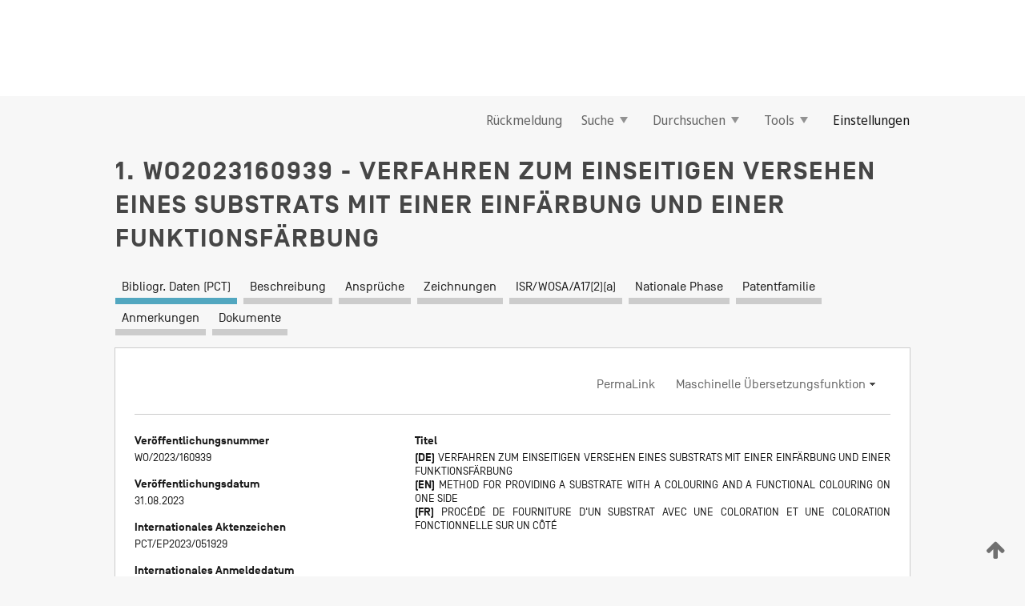

--- FILE ---
content_type: text/html;charset=UTF-8
request_url: https://patentscope.wipo.int/search/de/WO2023160939
body_size: 7978
content:
<!DOCTYPE html>
<html xmlns="http://www.w3.org/1999/xhtml"><head id="j_idt7">
	<meta http-equiv="X-UA-Compatible" content="IE=edge" />
	<meta lang="de" http-equiv="Content-Type" content="text/html;charset=utf-8" charset="utf-8" />

	
	<meta name="viewport" content="width=device-width, initial-scale=1.0, minimum-scale=1.0, maximum-scale=1.0" />
	
	<meta name="apple-mobile-web-app-capable" content="yes" />
	
	<meta name="apple-mobile-web-app-status-bar-style" content="black-translucent" />
		<meta name="Description" content="This patent search tool allows you not only to search the PCT database of about 2 million International Applications but also the worldwide patent collections. This search facility features: flexible search syntax; automatic word stemming and relevance ranking; as well as graphical results." />
		<meta name="Cache-Control" content="no-cache,no-store,must-revalidate" />
		<meta name="Expires" content="0" />
		<meta name="Pragma" content="no-cache" />
	
	<title>WIPO - Online-Suche in nationalen und internationalen Patentsammlungen</title><link type="text/css" rel="stylesheet" href="/search/javax.faces.resource/theme.css.jsf?ln=primefaces-wipo" /><link type="text/css" rel="stylesheet" href="/search/javax.faces.resource/primefaces/fa/font-awesome.css.xhtml" /><script type="text/javascript" src="/search/javax.faces.resource/omnifaces.js.jsf;jsessionid=4E28D5F5B10DF7E83951A69CB8FDED54.wapp1nB?ln=omnifaces&amp;v=2.6.9"></script><link type="text/css" rel="stylesheet" href="/search/javax.faces.resource/css/components.css.jsf;jsessionid=4E28D5F5B10DF7E83951A69CB8FDED54.wapp1nB?ln=w-ps-cc" /><link type="text/css" rel="stylesheet" href="/search/javax.faces.resource/css/components.css.jsf;jsessionid=4E28D5F5B10DF7E83951A69CB8FDED54.wapp1nB?ln=ps-cc" /><link type="text/css" rel="stylesheet" href="/search/javax.faces.resource/css/common/common.css.jsf;jsessionid=4E28D5F5B10DF7E83951A69CB8FDED54.wapp1nB" /><link type="text/css" rel="stylesheet" href="/search/javax.faces.resource/css/common/primefaces-custom.css.jsf;jsessionid=4E28D5F5B10DF7E83951A69CB8FDED54.wapp1nB" /><link type="text/css" rel="stylesheet" href="/search/javax.faces.resource/css/common/wfaces-custom.css.jsf;jsessionid=4E28D5F5B10DF7E83951A69CB8FDED54.wapp1nB" /><link type="text/css" rel="stylesheet" href="/search/javax.faces.resource/css/wipo/ps-ulf-compatibility.css.jsf;jsessionid=4E28D5F5B10DF7E83951A69CB8FDED54.wapp1nB" /><link type="text/css" rel="stylesheet" href="/search/javax.faces.resource/primefaces/components.css.xhtml;jsessionid=4E28D5F5B10DF7E83951A69CB8FDED54.wapp1nB" /><script type="text/javascript" src="/search/javax.faces.resource/primefaces/jquery/jquery.js.xhtml;jsessionid=4E28D5F5B10DF7E83951A69CB8FDED54.wapp1nB"></script><script type="text/javascript" src="/search/javax.faces.resource/primefaces/core.js.xhtml;jsessionid=4E28D5F5B10DF7E83951A69CB8FDED54.wapp1nB"></script><script type="text/javascript" src="/search/javax.faces.resource/primefaces/components.js.xhtml;jsessionid=4E28D5F5B10DF7E83951A69CB8FDED54.wapp1nB"></script><script type="text/javascript" src="/search/javax.faces.resource/primefaces/jquery/jquery-plugins.js.xhtml;jsessionid=4E28D5F5B10DF7E83951A69CB8FDED54.wapp1nB"></script><script type="text/javascript" src="/search/javax.faces.resource/jsf.js.jsf;jsessionid=4E28D5F5B10DF7E83951A69CB8FDED54.wapp1nB?ln=javax.faces"></script><style type="text/css">
		/*	When the drawerTriggering element has a top/bottom padding/margin (as the mainmenu items), 
			the position of the drawer must be updated correspondignly.*/
		.settings-drawer.b-drawer.wf-drawer-fix-position {
			top: -0.75rem;
		}	
	</style><style type="text/css">
		/*	When the drawerTriggering element has a top/bottom padding/margin (as the mainmenu items), 
			the position of the drawer must be updated correspondignly.*/
		.feedback-drawer.b-drawer.wf-drawer-fix-position {
			top: -0.75rem;
		}
		
		.feedback-message {
			margin-top: 1rem;
		}
	</style><style type="text/css">
		/*	When the drawerTriggering element has a top/bottom padding/margin (as the mainmenu items), 
			the position of the drawer must be updated correspondignly.*/
		.feedback-drawer.b-drawer.wf-drawer-fix-position {
			top: -0.75rem;
		}
	</style><script type="text/javascript">if(window.PrimeFaces){PrimeFaces.settings.locale='de';}</script>
		<link href="/search/javax.faces.resource/w/css/wfaces.css.xhtml?v=1.0&amp;b=" rel="stylesheet" />
   	  <link rel="stylesheet" type="text/css" href="/search/javax.faces.resource/css/detail/WO2023160939.css?docId=WO2023160939" />




	<script>
		var APP_CTX='/search';
	</script>
		<script src="/search/javax.faces.resource/w/js/wfaces.js.xhtml?v=1.0&amp;b="></script><script type="text/javascript">
		epctmsg.lbl_designations_specific="Spezifisch";
		epctmsg.lbl_designations_none="Keines";
		epctmsg.lbl_designations_all="Alle";
		epctmsg.lbl_designations_changeSelec="Auswahl ändern";
		epctmsg.lbl_designations_chooseDesig="Einzelne Bestimmungen wählen";
		epctmsg.no_results_text="Keine Übereinstimmung für:";
	</script><script type="text/javascript" src="/search/javax.faces.resource/js/psa.js.jsf;jsessionid=4E28D5F5B10DF7E83951A69CB8FDED54.wapp1nB"></script>
			<script src="https://webcomponents.wipo.int/polyfills/webcomponents-loader.js"></script>
	  		
	  		<script src="https://webcomponents.wipo.int/wipo-navbar/wipo-navbar.js"></script><script type="text/javascript" src="/search/javax.faces.resource/js/components.js.jsf;jsessionid=4E28D5F5B10DF7E83951A69CB8FDED54.wapp1nB?ln=w-ps-cc"></script>
	<script type="text/javascript">
		const dd = 0;
		console.log("waiting for " + dd);
		$( document ).ready(function() {
		    setTimeout(function(){location.reload();}, dd);
		});
	</script></head><body dir="ltr">
<div class="wf-overlayPanel"></div><div id="pageBlockUI" class="ui-blockui-content ui-widget ui-widget-content ui-corner-all ui-helper-hidden ui-shadow">
	<div class="b-infobox b-infobox--has-spinner">
	  <h4 class="b-infobox__title">
	    In Bearbeitung
	  </h4>
	  <div class="b-infobox__text">
	    <p>
	    	Bitte warten ...
	    </p>
	  </div>
	</div></div><script id="pageBlockUI_s" type="text/javascript">$(function(){PrimeFaces.cw("BlockUI","widget_pageBlockUI",{id:"pageBlockUI",block:"@(.b-page)"});});</script>
<div class="b-page b-page--application">
	<div class="b-navigation b-navigation--has-close"><wipo-navbar appId='app-0072' applicationName='PATENTSCOPE' applicationLink='/search/de' applicationCategory='patents' login='/search/wiposso/login' logout='/search/wiposso/logout' sso='unauthenticated' language='de' languageOptions='[{"code":"en","name":null,"link":"/search/en/detail.jsf?docId=WO2023160939","targetTab":null},{"code":"fr","name":null,"link":"/search/fr/detail.jsf?docId=WO2023160939","targetTab":null},{"code":"de","name":null,"link":null,"targetTab":null},{"code":"es","name":null,"link":"/search/es/detail.jsf?docId=WO2023160939","targetTab":null},{"code":"pt","name":null,"link":"/search/pt/detail.jsf?docId=WO2023160939","targetTab":null},{"code":"ru","name":null,"link":"/search/ru/detail.jsf?docId=WO2023160939","targetTab":null},{"code":"ja","name":null,"link":"/search/ja/detail.jsf?docId=WO2023160939","targetTab":null},{"code":"zh","name":null,"link":"/search/zh/detail.jsf?docId=WO2023160939","targetTab":null},{"code":"ko","name":null,"link":"/search/ko/detail.jsf?docId=WO2023160939","targetTab":null},{"code":"ar","name":null,"link":"/search/ar/detail.jsf?docId=WO2023160939","targetTab":null}]' userOptions='[{"code":null,"name":"SITZUNGSABFRAGEN","link":"/search/de/reg/user_session_queries.jsf","targetTab":"_self"},{"code":null,"name":"GESPEICHERTE ABFRAGEN","link":"/search/de/reg/user_queries.jsf","targetTab":"_self"},{"code":null,"name":"MARKUSH-BATCHES","link":"/search/de/chemc/batches.jsf","targetTab":"_self"},{"code":null,"name":"ANGESEHENE ANMELDUNGEN","link":"/search/de/reg/watching.jsf","targetTab":"_self"}]' helpOptions='[{"code":"contact","name":null,"link":"https://www3.wipo.int/contact/en/area.jsp?area=patentscope-db","targetTab":null},{"code":"faq","name":null,"link":"https://www.wipo.int/patentscope/en/faqs_patentscope.html","targetTab":null}]' helpMore='[{"code":null,"name":"PATENTSCOPE-NUTZERGEMEINSCHAFT","link":"https://www.linkedin.com/groups/9811620/","targetTab":"_blank"},{"code":null,"name":"PATENTSCOPE HILFE","link":"/search/de/help/help.jsf","targetTab":"_self"},{"code":null,"name":"NUTZUNGSBEDINGUNGEN","link":"https://www.wipo.int/patentscope/en/data/terms_patentscope.html","targetTab":"_blank"},{"code":null,"name":"DATENSCHUTZERKLÄRUNG","link":"https://www.wipo.int/tools/de/privacy_policy-ipportal.html","targetTab":"_blank"}]' hide-search='true'><div style='background:black; height: 48px; width: 100%'></div></wipo-navbar>

	<div class="ps-mainmenu--container">
<form id="formMainMenu" name="formMainMenu" method="post" action="/search/de/detail.jsf;jsessionid=4E28D5F5B10DF7E83951A69CB8FDED54.wapp1nB?docId=WO2023160939" enctype="application/x-www-form-urlencoded">
<input type="hidden" name="formMainMenu" value="formMainMenu" />

	
	
			<div class="ps-mainmenu">

				<div class="ps-mainmenu--item">
				</div>
				
				<div class="ps-mainmenu--item">
	
	<div class="ps-drawer-trigger b-pointer b-pointer--is-toggle" aria-controls="feedback_drawer"><a id="formMainMenu:feedbackLink" href="#" onclick="mojarra.ab(this,event,'action',0,'feedbackForm');return false">Rückmeldung</a>
	</div>
				</div>
			
				<div class="ps-mainmenu--item">
		<button id="formMainMenu:triggerSearchMenu" class="ps-plain-button " type="button">Suche
			<span class="icon-wrapper small-arrow-down-icon"></span>
		</button><div id="formMainMenu:j_idt255" class="ui-menu ui-menu-dynamic ui-widget ui-widget-content ui-corner-all ui-helper-clearfix ui-shadow ps-mainmenu--submenu" role="menu"><div tabindex="0" class="ui-helper-hidden-accessible"></div><ul class="ui-menu-list ui-helper-reset"><li class="ui-menuitem ui-widget ui-corner-all" role="menuitem"><a tabindex="-1" id="formMainMenu:simpleSearch" class="ui-menuitem-link ui-corner-all" href="#" onclick="document.location.href='/search/de/search.jsf';PrimeFaces.ab({s:&quot;formMainMenu:simpleSearch&quot;,f:&quot;formMainMenu&quot;});return false;"><span class="ui-menuitem-text">Einfache Recherche</span></a></li><li class="ui-menuitem ui-widget ui-corner-all" role="menuitem"><a tabindex="-1" id="formMainMenu:advancedSearch" class="ui-menuitem-link ui-corner-all" href="#" onclick="document.location.href='/search/de/advancedSearch.jsf';PrimeFaces.ab({s:&quot;formMainMenu:advancedSearch&quot;,f:&quot;formMainMenu&quot;});return false;"><span class="ui-menuitem-text">Erweiterte Suche</span></a></li><li class="ui-menuitem ui-widget ui-corner-all" role="menuitem"><a tabindex="-1" id="formMainMenu:structuredSearch" class="ui-menuitem-link ui-corner-all" href="#" onclick="document.location.href='/search/de/structuredSearch.jsf';PrimeFaces.ab({s:&quot;formMainMenu:structuredSearch&quot;,f:&quot;formMainMenu&quot;});return false;"><span class="ui-menuitem-text">Strukturierte Recherche</span></a></li><li class="ui-menuitem ui-widget ui-corner-all" role="menuitem"><a tabindex="-1" id="formMainMenu:clir" class="ui-menuitem-link ui-corner-all" href="#" onclick="document.location.href='/search/de/clir/clir.jsf';PrimeFaces.ab({s:&quot;formMainMenu:clir&quot;,f:&quot;formMainMenu&quot;});return false;"><span class="ui-menuitem-text">Cross Lingual Expansion (sprachübergreifende Expansion)</span></a></li><li class="ui-menuitem ui-widget ui-corner-all" role="menuitem"><a tabindex="-1" class="ui-menuitem-link ui-corner-all" href="#" onclick="document.location.href='/search/de/chemc/chemc.jsf';PrimeFaces.ab({s:&quot;formMainMenu:j_idt257&quot;,f:&quot;formMainMenu&quot;});return false;"><span class="ui-menuitem-text">Chemische Verbindungen (Anmeldung erforderlich)</span></a></li></ul></div><script id="formMainMenu:j_idt255_s" type="text/javascript">$(function(){PrimeFaces.cw("PlainMenu","widget_formMainMenu_j_idt255",{id:"formMainMenu:j_idt255",overlay:true,my:"left top",at:"left bottom",trigger:"formMainMenu:triggerSearchMenu",triggerEvent:"click"});});</script>
				</div>

	
				<div class="ps-mainmenu--item">
		<button id="formMainMenu:triggerBrowseMenu" class="ps-plain-button " type="button">Durchsuchen
			<span class="icon-wrapper small-arrow-down-icon"></span>
		</button><div id="formMainMenu:j_idt271" class="ui-menu ui-menu-dynamic ui-widget ui-widget-content ui-corner-all ui-helper-clearfix ui-shadow ui-menu-toggleable ps-mainmenu--submenu" role="menu"><div tabindex="0" class="ui-helper-hidden-accessible"></div><ul class="ui-menu-list ui-helper-reset"><li class="ui-menuitem ui-widget ui-corner-all" role="menuitem"><a tabindex="-1" id="formMainMenu:browseByWeek" class="ui-menuitem-link ui-corner-all" href="#" onclick="document.location.href='/search/de/resultWeeklyBrowse.jsf';PrimeFaces.ab({s:&quot;formMainMenu:browseByWeek&quot;,f:&quot;formMainMenu&quot;});return false;"><span class="ui-menuitem-text">Nach Woche (PCT)</span></a></li><li class="ui-menuitem ui-widget ui-corner-all" role="menuitem"><a tabindex="-1" id="formMainMenu:pctBrowse" class="ui-menuitem-link ui-corner-all" href="#" onclick="document.location.href='/search/de/pctBrowse.jsf';PrimeFaces.ab({s:&quot;formMainMenu:pctBrowse&quot;,f:&quot;formMainMenu&quot;});return false;"><span class="ui-menuitem-text">Gazette-Archiv</span></a></li><li class="ui-menuitem ui-widget ui-corner-all" role="menuitem"><a tabindex="-1" id="formMainMenu:sequenceListing" class="ui-menuitem-link ui-corner-all" href="#" onclick="document.location.href='/search/de/sequences.jsf';PrimeFaces.ab({s:&quot;formMainMenu:sequenceListing&quot;,f:&quot;formMainMenu&quot;});return false;"><span class="ui-menuitem-text">Sequenzprotokolle (PCT)</span></a></li><li id="formMainMenu:j_idt273" class="ui-widget-header ui-corner-all"><h3><span class="ui-icon ui-icon-triangle-1-s"></span>Eintritte in die nationale Phase</h3></li><li class="ui-menuitem ui-widget ui-corner-all ui-submenu-child" role="menuitem"><a tabindex="-1" id="formMainMenu:pctNPE" class="ui-menuitem-link ui-corner-all" href="/search/static/npe/npe.zip;jsessionid=4E28D5F5B10DF7E83951A69CB8FDED54.wapp1nB"><span class="ui-menuitem-text"><table>
<tbody>
<tr>
<td>Eintritte in die nationale Phase Vollständiger Download</td>
<td><label class="icon-wrapper http-download-icon ps-left-space"></label></td>
<td>
									<a href="ftp://ftp.wipo.int/patentscope/pdf/npe/npe.zip" class="icon-wrapper ftp-download-icon ps-left-space"></a></td>
</tr>
</tbody>
</table>
</span></a></li><li class="ui-menuitem ui-widget ui-corner-all ui-submenu-child" role="menuitem"><a tabindex="-1" id="formMainMenu:pctNPEinc" class="ui-menuitem-link ui-corner-all" href="/search/static/npe/npe-incremental.zip;jsessionid=4E28D5F5B10DF7E83951A69CB8FDED54.wapp1nB"><span class="ui-menuitem-text"><table>
<tbody>
<tr>
<td>Eintritte in die nationale Phase Inkrementeller Download (letzte 7 Tage)</td>
<td><label class="icon-wrapper http-download-icon ps-left-space"></label></td>
<td>
									<a href="ftp://ftp.wipo.int/patentscope/pdf/npe/npe-incremental.zip" class="icon-wrapper ftp-download-icon ps-left-space"></a></td>
</tr>
</tbody>
</table>
</span></a></li><li id="formMainMenu:j_idt296" class="ui-widget-header ui-corner-all"><h3><span class="ui-icon ui-icon-triangle-1-s"></span>Normdatei</h3></li><li class="ui-menuitem ui-widget ui-corner-all ui-submenu-child" role="menuitem"><a tabindex="-1" id="formMainMenu:authorityFileST37" class="ui-menuitem-link ui-corner-all" href="/search/static/authority/WO_AF.zip;jsessionid=4E28D5F5B10DF7E83951A69CB8FDED54.wapp1nB"><span class="ui-menuitem-text"><table>
<tbody>
<tr>
<td>Normdatei Standard ST37 herunterladen</td>
<td><label class="icon-wrapper http-download-icon ps-left-space"></label></td>
<td>
									<a href="ftp://ftp.wipo.int/patentscope/pdf/gazette/WO_AF.zip" class="icon-wrapper ftp-download-icon ps-left-space"></a></td>
</tr>
</tbody>
</table>
</span></a></li></ul></div><script id="formMainMenu:j_idt271_s" type="text/javascript">$(function(){PrimeFaces.cw("PlainMenu","widget_formMainMenu_j_idt271",{id:"formMainMenu:j_idt271",toggleable:true,overlay:true,my:"left top",at:"left bottom",trigger:"formMainMenu:triggerBrowseMenu",triggerEvent:"click"});});</script>
		
				</div><div id="formMainMenu:toolsMainMenu" class="ps-mainmenu--item js-multiDocumentDownloadEnabled">
		<button id="formMainMenu:triggerToolsMenu" class="ps-plain-button " type="button">Tools
			<span class="icon-wrapper small-arrow-down-icon"></span>
		</button><div id="formMainMenu:j_idt314" class="ui-menu ui-menu-dynamic ui-widget ui-widget-content ui-corner-all ui-helper-clearfix ui-shadow ps-mainmenu--submenu" role="menu"><div tabindex="0" class="ui-helper-hidden-accessible"></div><ul class="ui-menu-list ui-helper-reset"><li class="ui-menuitem ui-widget ui-corner-all" role="menuitem"><a tabindex="-1" class="ui-menuitem-link ui-corner-all" href="https://patentscope.wipo.int/translate/translate.jsf?interfaceLanguage=de" target="_blank"><span class="ui-menuitem-text">WIPO Translate (maschinelle Übersetzungshilfe)</span></a></li><li class="ui-menuitem ui-widget ui-corner-all" role="menuitem"><a tabindex="-1" class="ui-menuitem-link ui-corner-all" href="https://wipopearl.wipo.int/de/linguistic" target="_blank"><span class="ui-menuitem-text">WIPO Pearl (Begriffsdatenbank mit patentrechtlichen und technischen Fachausdrücken in bis zu 10 Sprachen)</span></a></li><li class="ui-menuitem ui-widget ui-corner-all" role="menuitem"><a tabindex="-1" id="formMainMenu:greenInventory" class="ui-menuitem-link ui-corner-all" href="https://www.wipo.int/classifications/ipc/green-inventory/home" target="_blank"><span class="ui-menuitem-text">IPC Green Inventory (Grünes Inventar der IPC)</span></a></li><li class="ui-menuitem ui-widget ui-corner-all" role="menuitem"><a tabindex="-1" id="formMainMenu:aiIndexEn" class="ui-menuitem-link ui-corner-all" href="https://www.wipo.int/tech_trends/en/artificial_intelligence/patentscope.html" target="_blank"><span class="ui-menuitem-text">KI-Index</span></a></li><li class="ui-menuitem ui-widget ui-corner-all" role="menuitem"><a tabindex="-1" id="formMainMenu:covid19" class="ui-menuitem-link ui-corner-all" href="#" onclick="document.location.href='/search/de/covid19.jsf';PrimeFaces.ab({s:&quot;formMainMenu:covid19&quot;,f:&quot;formMainMenu&quot;});return false;"><span class="ui-menuitem-text">Unterstützung im Kampf gegen COVID-19</span></a></li><li class="ui-menuitem ui-widget ui-corner-all" role="menuitem"><a tabindex="-1" id="formMainMenu:sdg" class="ui-menuitem-link ui-corner-all" href="#" onclick="document.location.href='/search/de/sdg.jsf';PrimeFaces.ab({s:&quot;formMainMenu:sdg&quot;,f:&quot;formMainMenu&quot;});return false;"><span class="ui-menuitem-text">Ziele für nachhaltige Entwicklung (SDGs)</span></a></li><li class="ui-menuitem ui-widget ui-corner-all" role="menuitem"><a tabindex="-1" class="ui-menuitem-link ui-corner-all" href="https://www.wipo.int/patent_register_portal" target="_blank"><span class="ui-menuitem-text">Portal zu Patentregistern</span></a></li></ul></div><script id="formMainMenu:j_idt314_s" type="text/javascript">$(function(){PrimeFaces.cw("PlainMenu","widget_formMainMenu_j_idt314",{id:"formMainMenu:j_idt314",overlay:true,my:"left top",at:"left bottom",trigger:"formMainMenu:triggerToolsMenu",triggerEvent:"click"});});</script></div>
	
	
				<div class="ps-mainmenu--item">
	
	<div class="ps-drawer-trigger b-pointer b-pointer--is-toggle" aria-controls="settings_drawer">
						<span>Einstellungen</span>
	</div>
				</div>
				
		    </div><input type="hidden" name="javax.faces.ViewState" id="j_id1:javax.faces.ViewState:0" value="8411756556019793330:262096589001906947" autocomplete="off" />
</form>
	</div>
		<div id="settings_drawer" class="ps-drawer b-drawer b-workbench-filter-advanced     wf-drawer-fix-position      settings-drawer">

			<div class="b-drawer__step">
				<h2 class="b-drawer__title">Einstellungen</h2>
					<div class="b-drawer__title-actions"><button id="j_idt375" name="j_idt375" class="b-button" onclick="PrimeFaces.ab({s:&quot;j_idt375&quot;,f:&quot;settingsForm&quot;,u:&quot;settingsForm&quot;});return false;" type="submit"><span class="ui-button-text ui-c">Zurücksetzen</span></button><script id="j_idt375_s" type="text/javascript">PrimeFaces.cw("CommandButton","widget_j_idt375",{id:"j_idt375"});</script><button id="j_idt378" name="j_idt378" class="b-button b-button--is-type_primary js-close-pointer js-close-button" onclick="onDrawerClose(this);" type="button" aria-controls="settings_drawer"><span class="ui-button-text ui-c">Schließen</span></button><script id="j_idt378_s" type="text/javascript">PrimeFaces.cw("CommandButton","widget_j_idt378",{id:"j_idt378"});</script>
					</div>
			</div>

			<div class="ps-drawer--content">
<form id="settingsForm" name="settingsForm" method="post" action="/search/de/detail.jsf;jsessionid=4E28D5F5B10DF7E83951A69CB8FDED54.wapp1nB?docId=WO2023160939" enctype="application/x-www-form-urlencoded">
<input type="hidden" name="settingsForm" value="settingsForm" />
<div id="settingsForm:j_idt381" class="ui-tabmenu ui-widget ui-widget-content ui-corner-all ps-tabmenu ps-tabmenu--is-plain"><ul class="ui-tabmenu-nav ui-helper-reset ui-helper-clearfix ui-widget-header ui-corner-all" role="tablist"><li class="ui-tabmenuitem ui-state-default ui-state-active ui-corner-top" role="tab" aria-expanded="true" aria-selected="true"><a tabindex="-1" class="ui-menuitem-link ui-corner-all" href="#" onclick="PrimeFaces.ab({s:&quot;settingsForm:j_idt382&quot;,u:&quot;settingsForm&quot;,f:&quot;settingsForm&quot;});return false;"><span class="ui-menuitem-text">Recherche</span></a></li><li class="ui-tabmenuitem ui-state-default ui-corner-top" role="tab" aria-expanded="false" aria-selected="false"><a tabindex="-1" class="ui-menuitem-link ui-corner-all" href="#" onclick="PrimeFaces.ab({s:&quot;settingsForm:j_idt383&quot;,u:&quot;settingsForm&quot;,f:&quot;settingsForm&quot;});return false;"><span class="ui-menuitem-text">Amt</span></a></li><li class="ui-tabmenuitem ui-state-default ui-corner-top" role="tab" aria-expanded="false" aria-selected="false"><a tabindex="-1" class="ui-menuitem-link ui-corner-all" href="#" onclick="PrimeFaces.ab({s:&quot;settingsForm:j_idt384&quot;,u:&quot;settingsForm&quot;,f:&quot;settingsForm&quot;});return false;"><span class="ui-menuitem-text">Suchergebnis</span></a></li><li class="ui-tabmenuitem ui-state-default ui-corner-top" role="tab" aria-expanded="false" aria-selected="false"><a tabindex="-1" class="ui-menuitem-link ui-corner-all" href="#" onclick="PrimeFaces.ab({s:&quot;settingsForm:j_idt385&quot;,u:&quot;settingsForm&quot;,f:&quot;settingsForm&quot;});return false;"><span class="ui-menuitem-text">Herunterladen</span></a></li><li class="ui-tabmenuitem ui-state-default ui-corner-top" role="tab" aria-expanded="false" aria-selected="false"><a tabindex="-1" class="ui-menuitem-link ui-corner-all" href="#" onclick="PrimeFaces.ab({s:&quot;settingsForm:j_idt386&quot;,u:&quot;settingsForm&quot;,f:&quot;settingsForm&quot;});return false;"><span class="ui-menuitem-text">Benutzeroberfläche</span></a></li></ul></div><script id="settingsForm:j_idt381_s" type="text/javascript">PrimeFaces.cw("TabMenu","widget_settingsForm_j_idt381",{id:"settingsForm:j_idt381"});</script><div id="settingsForm:querySection" class="ui-outputpanel ui-widget">
	<div id="settingsForm:j_idt395" class="b-edit-panel">
		<div class="b-edit-panel__content">

	<div id="settingsForm:j_idt397" class="b-edit-panel__section-group">
		<div class="b-edit-panel__section b-view-panel__section--slots_two">
    
    <div id="settingsForm:j_idt399" class="b-view-panel__slot w-slot">
	<div id="settingsForm:queryLanguage">
		<div class="b-input b-input-dropdown b-input--has-floatlabel b-input--is-select                         ">
	
			<div class="b-input__table">
				<div class="b-input__table-td b-input__table-td__dropdown">
					<label class="b-input__label b-input__label"><label>Recherchensprache</label>
					</label><select id="settingsForm:queryLanguage:input" name="settingsForm:queryLanguage:input" class="b-input__input b-input__dropdown-input" size="1" onselect="" tabindex="" onchange="PrimeFaces.ab({s:this,e:&quot;change&quot;,p:&quot;settingsForm:queryLanguage:input&quot;,u:&quot;@(.js-searchTextLanguage-option)&quot;});">	<option value="ar">Arabisch</option>
	<option value="bg">Bulgarisch</option>
	<option value="zh">Chinesisch</option>
	<option value="de">Deutsch</option>
	<option value="da">Dänisch</option>
	<option value="en">Englisch</option>
	<option value="et">Estnisch</option>
	<option value="fi">Finnisch</option>
	<option value="fr">Französisch</option>
	<option value="ge">Georgisch</option>
	<option value="el">Griechisch</option>
	<option value="he">Hebräisch</option>
	<option value="id">Indonesisch</option>
	<option value="it">Italienisch</option>
	<option value="ja">Japanisch</option>
	<option value="kk">Kasachisch</option>
	<option value="kh">Khmer</option>
	<option value="ko">Koreanisch</option>
	<option value="hr">Kroatisch</option>
	<option value="lo">Laotisch</option>
	<option value="lv">Lettisch</option>
	<option value="lt">Litauisch </option>
	<option value="ms">Malaiisch</option>
	<option value="nl">Niederländisch</option>
	<option value="no">Norwegisch</option>
	<option value="pl">Polnisch</option>
	<option value="pt">Portugiesisch</option>
	<option value="ro">Rumänisch</option>
	<option value="ru">Russisch</option>
	<option value="sv">Schwedisch</option>
	<option value="sr">Serbisch</option>
	<option value="sk">Slowakisch</option>
	<option value="es">Spanisch</option>
	<option value="th">Thailändisch</option>
	<option value="cs">Tschechisch</option>
	<option value="tr">Türkisch</option>
	<option value="hu">Ungarisch</option>
	<option value="vn">Vietnamesisch</option>
	<option value="GUI" selected="selected">Standard</option>
</select>
	
				</div>
			</div><div id="settingsForm:queryLanguage:error"></div><div id="settingsForm:queryLanguage:info"></div>
		</div>
	</div>
	</div>
			
		</div>
	</div>

	<div id="settingsForm:j_idt496" class="b-edit-panel__section-group">
		<div class="b-edit-panel__section b-view-panel__section--slots_three">
    
    <div id="settingsForm:j_idt498" class="b-view-panel__slot w-slot">
	<div id="settingsForm:stemmingOption">
		
		<div class="b-input b-input-checkbox                    ">
			<div class="b-input__checkbox-input">
				<fieldset class="b-input__checkbox-group">
      				<div class="b-input__table">
						<label class="b-input__checkbox-item b-input__table-tr"><input id="settingsForm:stemmingOption:input" type="checkbox" name="settingsForm:stemmingOption:input" checked="checked" tabindex="" onclick="PrimeFaces.ab({s:this,e:&quot;click&quot;,p:&quot;settingsForm:stemmingOption:input&quot;,u:&quot;@(.js-stemming-option)&quot;});" />
							<span class="b-input__checkbox-item-text b-input__table-td b-input__checkbox-input-label">Wortstammsuche
							</span>
						</label>
					</div>
				</fieldset>
			</div><div id="settingsForm:stemmingOption:error"></div><div id="settingsForm:stemmingOption:info"></div>
	</div>
	</div>
	</div>
    
    <div id="settingsForm:j_idt564" class="b-view-panel__slot w-slot">
	<div id="settingsForm:singleFamilyMemberOption">
		
		<div class="b-input b-input-checkbox                    ">
			<div class="b-input__checkbox-input">
				<fieldset class="b-input__checkbox-group">
      				<div class="b-input__table">
						<label class="b-input__checkbox-item b-input__table-tr"><input id="settingsForm:singleFamilyMemberOption:input" type="checkbox" name="settingsForm:singleFamilyMemberOption:input" tabindex="" onclick="PrimeFaces.ab({s:this,e:&quot;click&quot;,p:&quot;settingsForm:singleFamilyMemberOption:input&quot;,u:&quot;@(.js-singleFamilyMember-option)&quot;});" />
							<span class="b-input__checkbox-item-text b-input__table-td b-input__checkbox-input-label">Einziges Mitglied der Patentfamilie
							</span>
						</label>
					</div>
				</fieldset>
			</div><div id="settingsForm:singleFamilyMemberOption:error"></div><div id="settingsForm:singleFamilyMemberOption:info"></div>
	</div>
	</div>
	</div>
    
    <div id="settingsForm:j_idt584" class="b-view-panel__slot w-slot">
	<div id="settingsForm:includeNplOption">
		
		<div class="b-input b-input-checkbox                    ">
			<div class="b-input__checkbox-input">
				<fieldset class="b-input__checkbox-group">
      				<div class="b-input__table">
						<label class="b-input__checkbox-item b-input__table-tr"><input id="settingsForm:includeNplOption:input" type="checkbox" name="settingsForm:includeNplOption:input" tabindex="" onclick="PrimeFaces.ab({s:this,e:&quot;click&quot;,p:&quot;settingsForm:includeNplOption:input&quot;,u:&quot;@(.js-includeNPL-option)&quot;});" />
							<span class="b-input__checkbox-item-text b-input__table-td b-input__checkbox-input-label">NPL einbeziehen
							</span>
						</label>
					</div>
				</fieldset>
			</div><div id="settingsForm:includeNplOption:error"></div><div id="settingsForm:includeNplOption:info"></div>
	</div>
	</div>
	</div>
			
		</div>
	</div>

	<div id="settingsForm:j_idt621" class="b-edit-panel__section-group">
		<div class="b-edit-panel__section b-view-panel__section--slots_three">
    
    <div id="settingsForm:j_idt622" class="b-view-panel__slot w-slot">
	<div id="settingsForm:sortOption">
		<div class="b-input b-input-dropdown b-input--has-floatlabel b-input--is-select                         ">
	
			<div class="b-input__table">
				<div class="b-input__table-td b-input__table-td__dropdown">
					<label class="b-input__label b-input__label">Ordnen nach:
					</label><select id="settingsForm:sortOption:input" name="settingsForm:sortOption:input" class="b-input__input b-input__dropdown-input" size="1" onselect="" tabindex="" onchange="mojarra.ab(this,event,'change',0,0)">	<option value="-score" selected="selected">Relevanz</option>
	<option value="-DP">Veröffentlichungsdatum ab</option>
	<option value="+DP">Veröffentlichungsdatum auf</option>
	<option value="-AD">Anmeldedatum ab</option>
	<option value="+AD">Anmeldedatum auf</option>
</select>
	
				</div>
			</div><div id="settingsForm:sortOption:error"></div><div id="settingsForm:sortOption:info"></div>
		</div>
	</div>
	</div>
    
    <div id="settingsForm:j_idt644" class="b-view-panel__slot w-slot">
	<div id="settingsForm:lengthOption">
		<div class="b-input b-input-dropdown b-input--has-floatlabel b-input--is-select                         ">
	
			<div class="b-input__table">
				<div class="b-input__table-td b-input__table-td__dropdown">
					<label class="b-input__label b-input__label"><label>Listenlänge</label>
					</label><select id="settingsForm:lengthOption:input" name="settingsForm:lengthOption:input" class="b-input__input b-input__dropdown-input" size="1" onselect="" tabindex="" onchange="mojarra.ab(this,event,'change',0,0)">	<option value="10" selected="selected">10</option>
	<option value="50">50</option>
	<option value="100">100</option>
	<option value="200">200</option>
</select>
	
				</div>
			</div><div id="settingsForm:lengthOption:error"></div><div id="settingsForm:lengthOption:info"></div>
		</div>
	</div>
	</div>
    
    <div id="settingsForm:j_idt767" class="b-view-panel__slot w-slot">
	<div id="settingsForm:j_idt768">
		<div class="b-input b-input-dropdown b-input--has-floatlabel b-input--is-select                         ">
	
			<div class="b-input__table">
				<div class="b-input__table-td b-input__table-td__dropdown">
					<label class="b-input__label b-input__label">Ergebnislistenansicht
					</label><select id="settingsForm:j_idt768:input" name="settingsForm:j_idt768:input" class="b-input__input b-input__dropdown-input" size="1" onselect="" tabindex="" onchange="mojarra.ab(this,event,'change',0,0)">	<option value="SIMPLE_VIEW">Einfach</option>
	<option value="DOUBLE_VIEW">Doppelt</option>
	<option value="ALL_VIEW" selected="selected">Alle</option>
	<option value="ALL_VIEW_IMAGE">Alle+Bild</option>
	<option value="IMAGE_ONLY">Bild</option>
	<option value="MULTI_LANGS">Mehrspaltig</option>
</select>
	
				</div>
			</div><div id="settingsForm:j_idt768:error"></div><div id="settingsForm:j_idt768:info"></div>
		</div>
	</div>
	</div>
			
		</div>
	</div>
		</div>
	</div></div><input type="hidden" name="javax.faces.ViewState" id="j_id1:javax.faces.ViewState:1" value="8411756556019793330:262096589001906947" autocomplete="off" />
</form>
			</div>
		</div>
		<div id="feedback_drawer" class="ps-drawer b-drawer b-workbench-filter-advanced     wf-drawer-fix-position      feedback-drawer">

			<div class="b-drawer__step">
				<h2 class="b-drawer__title">Rückmeldung</h2>
					<div class="b-drawer__title-actions"><button id="j_idt2031" name="j_idt2031" class="b-button js-close-pointer js-close-button" onclick="PrimeFaces.ab({s:&quot;j_idt2031&quot;,p:&quot;j_idt2031&quot;,u:&quot;feedbackForm&quot;});return false;" type="submit" aria-controls="feedback_drawer"><span class="ui-button-text ui-c">Schließen</span></button><script id="j_idt2031_s" type="text/javascript">PrimeFaces.cw("CommandButton","widget_j_idt2031",{id:"j_idt2031"});</script>
					</div>
			</div>

			<div class="ps-drawer--content">
<form id="feedbackForm" name="feedbackForm" method="post" action="/search/de/detail.jsf;jsessionid=4E28D5F5B10DF7E83951A69CB8FDED54.wapp1nB?docId=WO2023160939" enctype="application/x-www-form-urlencoded">
<input type="hidden" name="feedbackForm" value="feedbackForm" />
<span id="feedbackForm:feedbackPanel">
			<div class="feedback-message"><p>Bitte teilen Sie uns Ihre Meinung zu PATENTSCOPE mit oder sagen Sie uns, was Sie vermissen oder wie wir es verbessern können.</p>
			</div>
	<div id="feedbackForm:j_idt2038" class="b-edit-panel">
		<div class="b-edit-panel__content">

	<div id="feedbackForm:j_idt2040" class="b-edit-panel__section-group">
		<div class="b-edit-panel__section ">
    
    <div id="feedbackForm:j_idt2042" class="b-view-panel__slot w-slot">
	<div id="feedbackForm:feedback">
		<div class="b-input b-input-text-area b-input--has-floatlabel      b-input--is-required                      ">
	
			<div class="b-input__table">
				<div class="b-input__table-td">
	
					<label class="b-input__label"><span class="ie-bg-label">Ihr Feedback</span></label><textarea id="feedbackForm:feedback:input" name="feedbackForm:feedback:input" cols="20" rows="3" tabindex="" maxlength="2147483647" style="overflow-y: auto; " aria-required="true" class="ui-inputfield ui-inputtextarea ui-widget ui-state-default ui-corner-all b-input__text-area-input  ui-inputtextarea-resizable"></textarea><script id="feedbackForm:feedback:input_s" type="text/javascript">$(function(){PrimeFaces.cw("InputTextarea","widget_feedbackForm_feedback_input",{id:"feedbackForm:feedback:input",autoResize:true,counter:"feedbackForm:feedback:display",counterTemplate:"{0} verbleibende Zeichen."});});</script>
	
				</div>
			</div><div id="feedbackForm:feedback:error"></div><div id="feedbackForm:feedback:info"></div>
		</div>
	</div>
	<div id="feedbackForm:contactEmail">
		<div class="b-input b-input-text b-input--has-floatlabel       b-input--is-required                   ">
			<div class="b-input__table" style="width: 100%">
				<div class="b-input__table-td">
					<label class="b-input__label">Kontakt-E-Mail-Adresse
					</label><input id="feedbackForm:contactEmail:input" type="text" name="feedbackForm:contactEmail:input" autocomplete="off" class="b-input__input b-input__text-input                       " onkeydown="" onkeyup="" style="" tabindex="" title="" />
				</div><div id="feedbackForm:contactEmail:buttons" class="b-input__button-wrapper"><button id="feedbackForm:contactEmail:j_idt2076" name="feedbackForm:contactEmail:j_idt2076" class="b-button b-button--is-type_primary" onclick="PrimeFaces.ab({s:&quot;feedbackForm:contactEmail:j_idt2076&quot;,p:&quot;feedbackForm&quot;,u:&quot;feedbackForm&quot;,onco:function(xhr,status,args){if (args &amp;&amp; args.closeDrawer) { PSComponents.closeDrawer('feedback_drawer'); };}});return false;" type="submit"><span class="ui-button-text ui-c">Senden</span></button><script id="feedbackForm:contactEmail:j_idt2076_s" type="text/javascript">PrimeFaces.cw("CommandButton","widget_feedbackForm_contactEmail_j_idt2076",{id:"feedbackForm:contactEmail:j_idt2076"});</script></div>
	
		     </div><div id="feedbackForm:contactEmail:error"></div><div id="feedbackForm:contactEmail:info"></div>
	    </div>
    </div>
	</div>
			
		</div>
	</div>
		</div>
	</div><span id="feedbackForm:j_idt2202"></span><script type="text/javascript">$(function(){PrimeFaces.focus('feedbackForm:feedback:input');});</script></span><input type="hidden" name="javax.faces.ViewState" id="j_id1:javax.faces.ViewState:2" value="8411756556019793330:262096589001906947" autocomplete="off" />
</form>
			</div>
		</div>
		<div id="goto_drawer" class="ps-drawer b-drawer b-workbench-filter-advanced     wf-drawer-fix-position      goto-drawer">

			<div class="b-drawer__step">
				<h2 class="b-drawer__title">Gehe zu Anmeldung</h2>
			</div>

			<div class="ps-drawer--content">
<form id="gotoForm" name="gotoForm" method="post" action="/search/de/detail.jsf;jsessionid=4E28D5F5B10DF7E83951A69CB8FDED54.wapp1nB?docId=WO2023160939" enctype="application/x-www-form-urlencoded">
<input type="hidden" name="gotoForm" value="gotoForm" />

	<div id="gotoForm:j_idt2241" class="b-edit-panel">
		<div class="b-edit-panel__content">

	<div id="gotoForm:j_idt2242" class="b-edit-panel__section-group">
		<div class="b-edit-panel__section ">
    
    <div id="gotoForm:j_idt2244" class="b-view-panel__slot w-slot">
	<div id="gotoForm:gotoApplicationNumber">
		<div class="b-input b-input-text b-input--has-floatlabel       b-input--is-required                   ">
			<div class="b-input__table" style="width: 100%">
				<div class="b-input__table-td">
					<label class="b-input__label">Aktenzeichen/Anmeldenummer
					</label><input id="gotoForm:gotoApplicationNumber:input" type="text" name="gotoForm:gotoApplicationNumber:input" autocomplete="off" class="b-input__input b-input__text-input                       " onkeydown="if (event.keyCode == 13) {$('.js-goto-button').click(); return false;}" onkeyup="" style="" tabindex="" title="" />
				</div><div id="gotoForm:gotoApplicationNumber:buttons" class="b-input__button-wrapper"><button id="gotoForm:gotoApplicationNumber:j_idt2246" name="gotoForm:gotoApplicationNumber:j_idt2246" class="b-button-medium primary js-goto-button" onclick="PrimeFaces.ab({s:&quot;gotoForm:gotoApplicationNumber:j_idt2246&quot;,u:&quot;gotoForm&quot;});return false;" type="submit"><span class="ui-button-icon-left ui-icon ui-c b-icon b-icon--search"></span><span class="ui-button-text ui-c"></span></button><script id="gotoForm:gotoApplicationNumber:j_idt2246_s" type="text/javascript">PrimeFaces.cw("CommandButton","widget_gotoForm_gotoApplicationNumber_j_idt2246",{id:"gotoForm:gotoApplicationNumber:j_idt2246"});</script></div>
	
		     </div><div id="gotoForm:gotoApplicationNumber:error"></div><div id="gotoForm:gotoApplicationNumber:info"></div>
	    </div>
    </div>
	</div>
			
		</div>
	</div>
		</div>
	</div><span id="gotoForm:j_idt2305"></span><script type="text/javascript">$(function(){PrimeFaces.focus('gotoForm:gotoApplicationNumber');});</script><input type="hidden" name="javax.faces.ViewState" id="j_id1:javax.faces.ViewState:3" value="8411756556019793330:262096589001906947" autocomplete="off" />
</form>
			</div>
		</div>
		
		
		<div class="b-navigation-floater-bottom">
			<a class="fa fa-fw fa-arrow-up" style="text-decoration:none; float: right; color: #707070; font-size: 26px; margin: 20px;" onclick="wscrollToTop();"></a>
		</div>
		
	</div>


	
	
	
	<div id="popups">
	</div>
	
	
	
	
	<div class="c-left-watermark">
	</div>
		
		<div class="b-step b-pointer-scope">
	 
			 <div class="b-step__content">
		    	
		    	<div class="b-step__content-top">
						
	<div class="b-view-panel    ">
		<div class="b-view-panel__content ">
			
			<div class="b-view-panel__fold-in">
				<div class="b-view-panel__section ">Wird geladen...
				</div>
			</div>
		</div>
		
		<div class="b-view-panel__actions">
			<div class="b-view-panel__action-secondary">
			</div>
			<div class="b-view-panel__action-primary">
			</div>
		</div>


	</div>
					
			<div style="display:flex;justify-content:center;align-items:center;height:200px"><img id="j_idt2535" src="/search/javax.faces.resource/images/spinner@2x.gif.jsf;jsessionid=4E28D5F5B10DF7E83951A69CB8FDED54.wapp1nB?ln=w" alt="" />
			</div>
		    	</div>
		    	
		    	<div class="b-step__content-bottom">
		    	</div>
			 	
			 </div>
</div>
	
	
	
	
	<div class="c-footer"> # - 
	</div>
</div><script type="text/javascript" id="j_idt58">
		if(typeof(load_w_scripts) != 'undefined') load_w_scripts();
	</script><script type="text/javascript" id="init_w_ps_components">
			load_w_ps_cc_scripts();
		</script><script type="text/javascript">OmniFaces.DeferredScript.add('/search/javax.faces.resource/js/components.js.jsf?ln=ps-cc');</script></body>
</html>

--- FILE ---
content_type: text/html;charset=UTF-8
request_url: https://patentscope.wipo.int/search/de/WO2023160939
body_size: 17588
content:
<!DOCTYPE html>
<html xmlns="http://www.w3.org/1999/xhtml"><head id="j_idt4511">
	<meta http-equiv="X-UA-Compatible" content="IE=edge" />
	<meta lang="de" http-equiv="Content-Type" content="text/html;charset=utf-8" charset="utf-8" />

	
	<meta name="viewport" content="width=device-width, initial-scale=1.0, minimum-scale=1.0, maximum-scale=1.0" />
	
	<meta name="apple-mobile-web-app-capable" content="yes" />
	
	<meta name="apple-mobile-web-app-status-bar-style" content="black-translucent" />
		<meta name="Description" content="This patent search tool allows you not only to search the PCT database of about 2 million International Applications but also the worldwide patent collections. This search facility features: flexible search syntax; automatic word stemming and relevance ranking; as well as graphical results." />

   <meta name="language" content="de" />
   <meta name="applicationId" content="WO2023160939" />
   <meta name="keywords" content="VERFAHREN ZUM EINSEITIGEN VERSEHEN EINES SUBSTRATS MIT EINER EINFÄRBUNG UND EINER FUNKTIONSFÄRBUNG" />
   <meta name="description" content="Die vorliegende Erfindung betrifft ein Verfahren zum einseitigen Versehen eines Substrats mit einer Einfärbung und einer Funktionsfärbung, umfassend die folgenden Schritte (a) bis (d): Bereitstellen eines einseitig mit einer Einfärbung und einer Funktionsfärbung zu versehenden Substrats, wobei es sich bei dem Substrat um ein aus Kunststoffglas gefertigtes Halbteil mit einer ersten Hauptseite und einer der ersten Hauptseite gegenüberliegenden zweiten Hauptseite, welche eine konvexe Form aufweist, handelt, (b) Aufbringen einer Einfärbung auf beide Hauptseiten des in Schritt (a) bereitgestellten Substrats, (c) Aufbringen einer Funktionsfärbung auf die zweite Hauptseite des in Schritt (b) auf beiden Hauptseiten mit einer Einfärbung versehenen Substrats, wobei die Funktionsfärbung durch mindestens einen photochromen Farbstoff hervorgerufen wird und der mindestens eine photochrome Farbstoff in einem Photolack, welcher auf dem Substrat eine polymere Schicht ausbildet, enthalten ist, und (d) Nachbearbeiten des in Schritt (c) auf der zweiten Hauptseite mit einer Funktionsfärbung versehenen Substrats dergestalt, dass die Einfärbung auf der ersten Hauptseite abgetragen wird, wodurch ein lediglich auf der zweiten Hauptseite mit einer Einfärbung und einer Funktionsfärbung versehenes Substrat erhalten wird." /><link rel="alternate" hreflang="de" href="https://patentscope.wipo.int/search/de/WO2023160939" /><link rel="alternate" hreflang="en" href="https://patentscope.wipo.int/search/en/WO2023160939" /><link rel="alternate" hreflang="fr" href="https://patentscope.wipo.int/search/fr/WO2023160939" />

      <meta name="DC.type" content="Patent Application" />
      <meta name="DC.title" content="VERFAHREN ZUM EINSEITIGEN VERSEHEN EINES SUBSTRATS MIT EINER EINFÄRBUNG UND EINER FUNKTIONSFÄRBUNG" />
      <meta name="DC.identifier" content="WO2023160939" />
         <meta name="DC.creator" scheme="inventor" content="ZINNER, Herbert" />
         <meta name="DC.creator" scheme="inventor" content="HILBLE, Simone" />
         <meta name="DC.creator" scheme="inventor" content="FISCHER, Kurt" />
         <meta name="DC.creator" scheme="inventor" content="WIND, Beate" />
         <meta name="DC.creator" scheme="inventor" content="SOMMER, Hans-Peter" />
         <meta name="DC.contributor" scheme="assignee" content="RODENSTOCK GMBH" />

      <meta name="DC.date" scheme="issued" content="2023-08-31" />
		<meta name="Cache-Control" content="no-cache,no-store,must-revalidate" />
		<meta name="Expires" content="0" />
		<meta name="Pragma" content="no-cache" />
	
	<title>WO2023160939 VERFAHREN ZUM EINSEITIGEN VERSEHEN EINES SUBSTRATS MIT EINER EINFÄRBUNG UND EINER FUNKTIONSFÄRBUNG</title><link type="text/css" rel="stylesheet" href="/search/javax.faces.resource/theme.css.jsf?ln=primefaces-wipo" /><link type="text/css" rel="stylesheet" href="/search/javax.faces.resource/primefaces/fa/font-awesome.css.xhtml" /><script type="text/javascript" src="/search/javax.faces.resource/omnifaces.js.jsf?ln=omnifaces&amp;v=2.6.9"></script><link type="text/css" rel="stylesheet" href="/search/javax.faces.resource/css/components.css.jsf?ln=w-ps-cc" /><link type="text/css" rel="stylesheet" href="/search/javax.faces.resource/css/components.css.jsf?ln=ps-cc" /><link type="text/css" rel="stylesheet" href="/search/javax.faces.resource/css/common/common.css.jsf" /><link type="text/css" rel="stylesheet" href="/search/javax.faces.resource/css/common/primefaces-custom.css.jsf" /><link type="text/css" rel="stylesheet" href="/search/javax.faces.resource/css/common/wfaces-custom.css.jsf" /><link type="text/css" rel="stylesheet" href="/search/javax.faces.resource/css/wipo/ps-ulf-compatibility.css.jsf" /><link type="text/css" rel="stylesheet" href="/search/javax.faces.resource/css/detail.css.jsf" /><link type="text/css" rel="stylesheet" href="/search/javax.faces.resource/css/machine-translation.css.jsf" /><link type="text/css" rel="stylesheet" href="/search/javax.faces.resource/css/lightbox-ps.css.jsf?ln=lightbox" /><link type="text/css" rel="stylesheet" href="/search/javax.faces.resource/primefaces/components.css.xhtml" /><script type="text/javascript" src="/search/javax.faces.resource/primefaces/jquery/jquery.js.xhtml"></script><script type="text/javascript" src="/search/javax.faces.resource/primefaces/core.js.xhtml"></script><script type="text/javascript" src="/search/javax.faces.resource/primefaces/components.js.xhtml"></script><script type="text/javascript" src="/search/javax.faces.resource/primefaces/jquery/jquery-plugins.js.xhtml"></script><script type="text/javascript" src="/search/javax.faces.resource/jsf.js.jsf?ln=javax.faces"></script><link type="text/css" rel="stylesheet" href="/search/javax.faces.resource/primefaces/timeline/timeline.css.xhtml" /><script type="text/javascript" src="/search/javax.faces.resource/primefaces/timeline/timeline.js.xhtml"></script><script type="text/javascript" src="/search/javax.faces.resource/hotkey/hotkey.js.jsf?ln=primefaces&amp;v=6.1"></script><style type="text/css">
		/*	When the drawerTriggering element has a top/bottom padding/margin (as the mainmenu items), 
			the position of the drawer must be updated correspondignly.*/
		.settings-drawer.b-drawer.wf-drawer-fix-position {
			top: -0.75rem;
		}	
	</style><style type="text/css">
		/*	When the drawerTriggering element has a top/bottom padding/margin (as the mainmenu items), 
			the position of the drawer must be updated correspondignly.*/
		.feedback-drawer.b-drawer.wf-drawer-fix-position {
			top: -0.75rem;
		}
		
		.feedback-message {
			margin-top: 1rem;
		}
	</style><style type="text/css">
		/*	When the drawerTriggering element has a top/bottom padding/margin (as the mainmenu items), 
			the position of the drawer must be updated correspondignly.*/
		.feedback-drawer.b-drawer.wf-drawer-fix-position {
			top: -0.75rem;
		}
	</style><script type="text/javascript">if(window.PrimeFaces){PrimeFaces.settings.locale='de';}</script>
		<link href="/search/javax.faces.resource/w/css/wfaces.css.xhtml?v=1.0&amp;b=" rel="stylesheet" />
      <link rel="stylesheet" type="text/css" href="/search/javax.faces.resource/css/detail/WO2023160939.css?P11-MKMU2H-65121" />




	<script>
		var APP_CTX='/search';
	</script>
		<script src="/search/javax.faces.resource/w/js/wfaces.js.xhtml?v=1.0&amp;b="></script><script type="text/javascript">
		epctmsg.lbl_designations_specific="Spezifisch";
		epctmsg.lbl_designations_none="Keines";
		epctmsg.lbl_designations_all="Alle";
		epctmsg.lbl_designations_changeSelec="Auswahl ändern";
		epctmsg.lbl_designations_chooseDesig="Einzelne Bestimmungen wählen";
		epctmsg.no_results_text="Keine Übereinstimmung für:";
	</script><script type="text/javascript" src="/search/javax.faces.resource/js/psa.js.jsf"></script>
			<script src="https://webcomponents.wipo.int/polyfills/webcomponents-loader.js"></script>
	  		
	  		<script src="https://webcomponents.wipo.int/wipo-navbar/wipo-navbar.js"></script><script type="text/javascript" src="/search/javax.faces.resource/js/components.js.jsf?ln=w-ps-cc"></script>
      <script type="text/javascript">
	      const MAX_CHEMICAL_TEXT_TAB_INDEX = -1;
	      const SEARCH_REPORT_TAB_INDEX = 4;
         var taptaUrl= false;
      </script>
      
      <script id="taptaWidgetUrl" src="https://patentscope.wipo.int/translate/widget/app.js" data-mt-widget-site="patentscope"></script><script type="text/javascript" src="/search/javax.faces.resource/lightbox/js/lightbox-ps.js.jsf"></script><script type="text/javascript" src="/search/javax.faces.resource/lightbox/js/jqueryrotate.min.js.jsf"></script>
      
      <script src="/search/resources/js/lib/require.js" type="text/javascript" charset="utf-8"></script><script type="text/javascript" src="/search/javax.faces.resource/js/detail.js.jsf"></script></head><body dir="ltr">
<div class="wf-overlayPanel"></div><div id="pageBlockUI" class="ui-blockui-content ui-widget ui-widget-content ui-corner-all ui-helper-hidden ui-shadow">
	<div class="b-infobox b-infobox--has-spinner">
	  <h4 class="b-infobox__title">
	    In Bearbeitung
	  </h4>
	  <div class="b-infobox__text">
	    <p>
	    	Bitte warten ...
	    </p>
	  </div>
	</div></div><script id="pageBlockUI_s" type="text/javascript">$(function(){PrimeFaces.cw("BlockUI","widget_pageBlockUI",{id:"pageBlockUI",block:"@(.b-page)"});});</script>
<div class="b-page b-page--application">
	<div class="b-navigation b-navigation--has-close"><wipo-navbar appId='app-0072' applicationName='PATENTSCOPE' applicationLink='/search/de' applicationCategory='patents' login='/search/wiposso/login' logout='/search/wiposso/logout' sso='unauthenticated' language='de' languageOptions='[{"code":"en","name":null,"link":"/search/en/detail.jsf?docId=WO2023160939","targetTab":null},{"code":"fr","name":null,"link":"/search/fr/detail.jsf?docId=WO2023160939","targetTab":null},{"code":"de","name":null,"link":null,"targetTab":null},{"code":"es","name":null,"link":"/search/es/detail.jsf?docId=WO2023160939","targetTab":null},{"code":"pt","name":null,"link":"/search/pt/detail.jsf?docId=WO2023160939","targetTab":null},{"code":"ru","name":null,"link":"/search/ru/detail.jsf?docId=WO2023160939","targetTab":null},{"code":"ja","name":null,"link":"/search/ja/detail.jsf?docId=WO2023160939","targetTab":null},{"code":"zh","name":null,"link":"/search/zh/detail.jsf?docId=WO2023160939","targetTab":null},{"code":"ko","name":null,"link":"/search/ko/detail.jsf?docId=WO2023160939","targetTab":null},{"code":"ar","name":null,"link":"/search/ar/detail.jsf?docId=WO2023160939","targetTab":null}]' userOptions='[{"code":null,"name":"SITZUNGSABFRAGEN","link":"/search/de/reg/user_session_queries.jsf","targetTab":"_self"},{"code":null,"name":"GESPEICHERTE ABFRAGEN","link":"/search/de/reg/user_queries.jsf","targetTab":"_self"},{"code":null,"name":"MARKUSH-BATCHES","link":"/search/de/chemc/batches.jsf","targetTab":"_self"},{"code":null,"name":"ANGESEHENE ANMELDUNGEN","link":"/search/de/reg/watching.jsf","targetTab":"_self"}]' helpOptions='[{"code":"contact","name":null,"link":"https://www3.wipo.int/contact/en/area.jsp?area=patentscope-db","targetTab":null},{"code":"faq","name":null,"link":"https://www.wipo.int/patentscope/en/faqs_patentscope.html","targetTab":null}]' helpMore='[{"code":null,"name":"PATENTSCOPE-NUTZERGEMEINSCHAFT","link":"https://www.linkedin.com/groups/9811620/","targetTab":"_blank"},{"code":null,"name":"PATENTSCOPE HILFE","link":"/search/de/help/help.jsf","targetTab":"_self"},{"code":null,"name":"NUTZUNGSBEDINGUNGEN","link":"https://www.wipo.int/patentscope/en/data/terms_patentscope.html","targetTab":"_blank"},{"code":null,"name":"DATENSCHUTZERKLÄRUNG","link":"https://www.wipo.int/tools/de/privacy_policy-ipportal.html","targetTab":"_blank"}]' hide-search='true'><div style='background:black; height: 48px; width: 100%'></div></wipo-navbar>

	<div class="ps-mainmenu--container">
<form id="formMainMenu" name="formMainMenu" method="post" action="/search/de/detail.jsf?docId=WO2023160939" enctype="application/x-www-form-urlencoded">
<input type="hidden" name="formMainMenu" value="formMainMenu" />

	
	
			<div class="ps-mainmenu">

				<div class="ps-mainmenu--item">
				</div>
				
				<div class="ps-mainmenu--item">
	
	<div class="ps-drawer-trigger b-pointer b-pointer--is-toggle" aria-controls="feedback_drawer"><a id="formMainMenu:feedbackLink" href="#" onclick="mojarra.ab(this,event,'action',0,'feedbackForm');return false">Rückmeldung</a>
	</div>
				</div>
			
				<div class="ps-mainmenu--item">
		<button id="formMainMenu:triggerSearchMenu" class="ps-plain-button " type="button">Suche
			<span class="icon-wrapper small-arrow-down-icon"></span>
		</button><div id="formMainMenu:j_idt4627" class="ui-menu ui-menu-dynamic ui-widget ui-widget-content ui-corner-all ui-helper-clearfix ui-shadow ps-mainmenu--submenu" role="menu"><div tabindex="0" class="ui-helper-hidden-accessible"></div><ul class="ui-menu-list ui-helper-reset"><li class="ui-menuitem ui-widget ui-corner-all" role="menuitem"><a tabindex="-1" id="formMainMenu:simpleSearch" class="ui-menuitem-link ui-corner-all" href="#" onclick="document.location.href='/search/de/search.jsf';PrimeFaces.ab({s:&quot;formMainMenu:simpleSearch&quot;,f:&quot;formMainMenu&quot;});return false;"><span class="ui-menuitem-text">Einfache Recherche</span></a></li><li class="ui-menuitem ui-widget ui-corner-all" role="menuitem"><a tabindex="-1" id="formMainMenu:advancedSearch" class="ui-menuitem-link ui-corner-all" href="#" onclick="document.location.href='/search/de/advancedSearch.jsf';PrimeFaces.ab({s:&quot;formMainMenu:advancedSearch&quot;,f:&quot;formMainMenu&quot;});return false;"><span class="ui-menuitem-text">Erweiterte Suche</span></a></li><li class="ui-menuitem ui-widget ui-corner-all" role="menuitem"><a tabindex="-1" id="formMainMenu:structuredSearch" class="ui-menuitem-link ui-corner-all" href="#" onclick="document.location.href='/search/de/structuredSearch.jsf';PrimeFaces.ab({s:&quot;formMainMenu:structuredSearch&quot;,f:&quot;formMainMenu&quot;});return false;"><span class="ui-menuitem-text">Strukturierte Recherche</span></a></li><li class="ui-menuitem ui-widget ui-corner-all" role="menuitem"><a tabindex="-1" id="formMainMenu:clir" class="ui-menuitem-link ui-corner-all" href="#" onclick="document.location.href='/search/de/clir/clir.jsf';PrimeFaces.ab({s:&quot;formMainMenu:clir&quot;,f:&quot;formMainMenu&quot;});return false;"><span class="ui-menuitem-text">Cross Lingual Expansion (sprachübergreifende Expansion)</span></a></li><li class="ui-menuitem ui-widget ui-corner-all" role="menuitem"><a tabindex="-1" class="ui-menuitem-link ui-corner-all" href="#" onclick="document.location.href='/search/de/chemc/chemc.jsf';PrimeFaces.ab({s:&quot;formMainMenu:j_idt4628&quot;,f:&quot;formMainMenu&quot;});return false;"><span class="ui-menuitem-text">Chemische Verbindungen (Anmeldung erforderlich)</span></a></li></ul></div><script id="formMainMenu:j_idt4627_s" type="text/javascript">$(function(){PrimeFaces.cw("PlainMenu","widget_formMainMenu_j_idt4627",{id:"formMainMenu:j_idt4627",overlay:true,my:"left top",at:"left bottom",trigger:"formMainMenu:triggerSearchMenu",triggerEvent:"click"});});</script>
				</div>

	
				<div class="ps-mainmenu--item">
		<button id="formMainMenu:triggerBrowseMenu" class="ps-plain-button " type="button">Durchsuchen
			<span class="icon-wrapper small-arrow-down-icon"></span>
		</button><div id="formMainMenu:j_idt4638" class="ui-menu ui-menu-dynamic ui-widget ui-widget-content ui-corner-all ui-helper-clearfix ui-shadow ui-menu-toggleable ps-mainmenu--submenu" role="menu"><div tabindex="0" class="ui-helper-hidden-accessible"></div><ul class="ui-menu-list ui-helper-reset"><li class="ui-menuitem ui-widget ui-corner-all" role="menuitem"><a tabindex="-1" id="formMainMenu:browseByWeek" class="ui-menuitem-link ui-corner-all" href="#" onclick="document.location.href='/search/de/resultWeeklyBrowse.jsf';PrimeFaces.ab({s:&quot;formMainMenu:browseByWeek&quot;,f:&quot;formMainMenu&quot;});return false;"><span class="ui-menuitem-text">Nach Woche (PCT)</span></a></li><li class="ui-menuitem ui-widget ui-corner-all" role="menuitem"><a tabindex="-1" id="formMainMenu:pctBrowse" class="ui-menuitem-link ui-corner-all" href="#" onclick="document.location.href='/search/de/pctBrowse.jsf';PrimeFaces.ab({s:&quot;formMainMenu:pctBrowse&quot;,f:&quot;formMainMenu&quot;});return false;"><span class="ui-menuitem-text">Gazette-Archiv</span></a></li><li class="ui-menuitem ui-widget ui-corner-all" role="menuitem"><a tabindex="-1" id="formMainMenu:sequenceListing" class="ui-menuitem-link ui-corner-all" href="#" onclick="document.location.href='/search/de/sequences.jsf';PrimeFaces.ab({s:&quot;formMainMenu:sequenceListing&quot;,f:&quot;formMainMenu&quot;});return false;"><span class="ui-menuitem-text">Sequenzprotokolle (PCT)</span></a></li><li id="formMainMenu:j_idt4639" class="ui-widget-header ui-corner-all"><h3><span class="ui-icon ui-icon-triangle-1-s"></span>Eintritte in die nationale Phase</h3></li><li class="ui-menuitem ui-widget ui-corner-all ui-submenu-child" role="menuitem"><a tabindex="-1" id="formMainMenu:pctNPE" class="ui-menuitem-link ui-corner-all" href="/search/static/npe/npe.zip"><span class="ui-menuitem-text"><table>
<tbody>
<tr>
<td>Eintritte in die nationale Phase Vollständiger Download</td>
<td><label class="icon-wrapper http-download-icon ps-left-space"></label></td>
<td>
									<a href="ftp://ftp.wipo.int/patentscope/pdf/npe/npe.zip" class="icon-wrapper ftp-download-icon ps-left-space"></a></td>
</tr>
</tbody>
</table>
</span></a></li><li class="ui-menuitem ui-widget ui-corner-all ui-submenu-child" role="menuitem"><a tabindex="-1" id="formMainMenu:pctNPEinc" class="ui-menuitem-link ui-corner-all" href="/search/static/npe/npe-incremental.zip"><span class="ui-menuitem-text"><table>
<tbody>
<tr>
<td>Eintritte in die nationale Phase Inkrementeller Download (letzte 7 Tage)</td>
<td><label class="icon-wrapper http-download-icon ps-left-space"></label></td>
<td>
									<a href="ftp://ftp.wipo.int/patentscope/pdf/npe/npe-incremental.zip" class="icon-wrapper ftp-download-icon ps-left-space"></a></td>
</tr>
</tbody>
</table>
</span></a></li><li id="formMainMenu:j_idt4648" class="ui-widget-header ui-corner-all"><h3><span class="ui-icon ui-icon-triangle-1-s"></span>Normdatei</h3></li><li class="ui-menuitem ui-widget ui-corner-all ui-submenu-child" role="menuitem"><a tabindex="-1" id="formMainMenu:authorityFileST37" class="ui-menuitem-link ui-corner-all" href="/search/static/authority/WO_AF.zip"><span class="ui-menuitem-text"><table>
<tbody>
<tr>
<td>Normdatei Standard ST37 herunterladen</td>
<td><label class="icon-wrapper http-download-icon ps-left-space"></label></td>
<td>
									<a href="ftp://ftp.wipo.int/patentscope/pdf/gazette/WO_AF.zip" class="icon-wrapper ftp-download-icon ps-left-space"></a></td>
</tr>
</tbody>
</table>
</span></a></li></ul></div><script id="formMainMenu:j_idt4638_s" type="text/javascript">$(function(){PrimeFaces.cw("PlainMenu","widget_formMainMenu_j_idt4638",{id:"formMainMenu:j_idt4638",toggleable:true,overlay:true,my:"left top",at:"left bottom",trigger:"formMainMenu:triggerBrowseMenu",triggerEvent:"click"});});</script>
		
				</div><div id="formMainMenu:toolsMainMenu" class="ps-mainmenu--item js-multiDocumentDownloadEnabled">
		<button id="formMainMenu:triggerToolsMenu" class="ps-plain-button " type="button">Tools
			<span class="icon-wrapper small-arrow-down-icon"></span>
		</button><div id="formMainMenu:j_idt4662" class="ui-menu ui-menu-dynamic ui-widget ui-widget-content ui-corner-all ui-helper-clearfix ui-shadow ps-mainmenu--submenu" role="menu"><div tabindex="0" class="ui-helper-hidden-accessible"></div><ul class="ui-menu-list ui-helper-reset"><li class="ui-menuitem ui-widget ui-corner-all" role="menuitem"><a tabindex="-1" class="ui-menuitem-link ui-corner-all" href="https://patentscope.wipo.int/translate/translate.jsf?interfaceLanguage=de" target="_blank"><span class="ui-menuitem-text">WIPO Translate (maschinelle Übersetzungshilfe)</span></a></li><li class="ui-menuitem ui-widget ui-corner-all" role="menuitem"><a tabindex="-1" class="ui-menuitem-link ui-corner-all" href="https://wipopearl.wipo.int/de/linguistic" target="_blank"><span class="ui-menuitem-text">WIPO Pearl (Begriffsdatenbank mit patentrechtlichen und technischen Fachausdrücken in bis zu 10 Sprachen)</span></a></li><li class="ui-menuitem ui-widget ui-corner-all" role="menuitem"><a tabindex="-1" id="formMainMenu:greenInventory" class="ui-menuitem-link ui-corner-all" href="https://www.wipo.int/classifications/ipc/green-inventory/home" target="_blank"><span class="ui-menuitem-text">IPC Green Inventory (Grünes Inventar der IPC)</span></a></li><li class="ui-menuitem ui-widget ui-corner-all" role="menuitem"><a tabindex="-1" id="formMainMenu:aiIndexEn" class="ui-menuitem-link ui-corner-all" href="https://www.wipo.int/tech_trends/en/artificial_intelligence/patentscope.html" target="_blank"><span class="ui-menuitem-text">KI-Index</span></a></li><li class="ui-menuitem ui-widget ui-corner-all" role="menuitem"><a tabindex="-1" id="formMainMenu:covid19" class="ui-menuitem-link ui-corner-all" href="#" onclick="document.location.href='/search/de/covid19.jsf';PrimeFaces.ab({s:&quot;formMainMenu:covid19&quot;,f:&quot;formMainMenu&quot;});return false;"><span class="ui-menuitem-text">Unterstützung im Kampf gegen COVID-19</span></a></li><li class="ui-menuitem ui-widget ui-corner-all" role="menuitem"><a tabindex="-1" id="formMainMenu:sdg" class="ui-menuitem-link ui-corner-all" href="#" onclick="document.location.href='/search/de/sdg.jsf';PrimeFaces.ab({s:&quot;formMainMenu:sdg&quot;,f:&quot;formMainMenu&quot;});return false;"><span class="ui-menuitem-text">Ziele für nachhaltige Entwicklung (SDGs)</span></a></li><li class="ui-menuitem ui-widget ui-corner-all" role="menuitem"><a tabindex="-1" class="ui-menuitem-link ui-corner-all" href="https://www.wipo.int/patent_register_portal" target="_blank"><span class="ui-menuitem-text">Portal zu Patentregistern</span></a></li></ul></div><script id="formMainMenu:j_idt4662_s" type="text/javascript">$(function(){PrimeFaces.cw("PlainMenu","widget_formMainMenu_j_idt4662",{id:"formMainMenu:j_idt4662",overlay:true,my:"left top",at:"left bottom",trigger:"formMainMenu:triggerToolsMenu",triggerEvent:"click"});});</script></div>
	
	
				<div class="ps-mainmenu--item">
	
	<div class="ps-drawer-trigger b-pointer b-pointer--is-toggle" aria-controls="settings_drawer">
						<span>Einstellungen</span>
	</div>
				</div>
				
		    </div><input type="hidden" name="javax.faces.ViewState" id="j_id1:javax.faces.ViewState:0" value="955202072917785648:-6536267934526639999" autocomplete="off" />
</form>
	</div>
		<div id="settings_drawer" class="ps-drawer b-drawer b-workbench-filter-advanced     wf-drawer-fix-position      settings-drawer">

			<div class="b-drawer__step">
				<h2 class="b-drawer__title">Einstellungen</h2>
					<div class="b-drawer__title-actions"><button id="j_idt4681" name="j_idt4681" class="b-button" onclick="PrimeFaces.ab({s:&quot;j_idt4681&quot;,f:&quot;settingsForm&quot;,u:&quot;settingsForm&quot;});return false;" type="submit"><span class="ui-button-text ui-c">Zurücksetzen</span></button><script id="j_idt4681_s" type="text/javascript">PrimeFaces.cw("CommandButton","widget_j_idt4681",{id:"j_idt4681"});</script><button id="j_idt4682" name="j_idt4682" class="b-button b-button--is-type_primary js-close-pointer js-close-button" onclick="onDrawerClose(this);" type="button" aria-controls="settings_drawer"><span class="ui-button-text ui-c">Schließen</span></button><script id="j_idt4682_s" type="text/javascript">PrimeFaces.cw("CommandButton","widget_j_idt4682",{id:"j_idt4682"});</script>
					</div>
			</div>

			<div class="ps-drawer--content">
<form id="settingsForm" name="settingsForm" method="post" action="/search/de/detail.jsf?docId=WO2023160939" enctype="application/x-www-form-urlencoded">
<input type="hidden" name="settingsForm" value="settingsForm" />
<div id="settingsForm:j_idt4684" class="ui-tabmenu ui-widget ui-widget-content ui-corner-all ps-tabmenu ps-tabmenu--is-plain"><ul class="ui-tabmenu-nav ui-helper-reset ui-helper-clearfix ui-widget-header ui-corner-all" role="tablist"><li class="ui-tabmenuitem ui-state-default ui-state-active ui-corner-top" role="tab" aria-expanded="true" aria-selected="true"><a tabindex="-1" class="ui-menuitem-link ui-corner-all" href="#" onclick="PrimeFaces.ab({s:&quot;settingsForm:j_idt4685&quot;,u:&quot;settingsForm&quot;,f:&quot;settingsForm&quot;});return false;"><span class="ui-menuitem-text">Recherche</span></a></li><li class="ui-tabmenuitem ui-state-default ui-corner-top" role="tab" aria-expanded="false" aria-selected="false"><a tabindex="-1" class="ui-menuitem-link ui-corner-all" href="#" onclick="PrimeFaces.ab({s:&quot;settingsForm:j_idt4686&quot;,u:&quot;settingsForm&quot;,f:&quot;settingsForm&quot;});return false;"><span class="ui-menuitem-text">Amt</span></a></li><li class="ui-tabmenuitem ui-state-default ui-corner-top" role="tab" aria-expanded="false" aria-selected="false"><a tabindex="-1" class="ui-menuitem-link ui-corner-all" href="#" onclick="PrimeFaces.ab({s:&quot;settingsForm:j_idt4687&quot;,u:&quot;settingsForm&quot;,f:&quot;settingsForm&quot;});return false;"><span class="ui-menuitem-text">Suchergebnis</span></a></li><li class="ui-tabmenuitem ui-state-default ui-corner-top" role="tab" aria-expanded="false" aria-selected="false"><a tabindex="-1" class="ui-menuitem-link ui-corner-all" href="#" onclick="PrimeFaces.ab({s:&quot;settingsForm:j_idt4688&quot;,u:&quot;settingsForm&quot;,f:&quot;settingsForm&quot;});return false;"><span class="ui-menuitem-text">Herunterladen</span></a></li><li class="ui-tabmenuitem ui-state-default ui-corner-top" role="tab" aria-expanded="false" aria-selected="false"><a tabindex="-1" class="ui-menuitem-link ui-corner-all" href="#" onclick="PrimeFaces.ab({s:&quot;settingsForm:j_idt4689&quot;,u:&quot;settingsForm&quot;,f:&quot;settingsForm&quot;});return false;"><span class="ui-menuitem-text">Benutzeroberfläche</span></a></li></ul></div><script id="settingsForm:j_idt4684_s" type="text/javascript">PrimeFaces.cw("TabMenu","widget_settingsForm_j_idt4684",{id:"settingsForm:j_idt4684"});</script><div id="settingsForm:querySection" class="ui-outputpanel ui-widget">
	<div id="settingsForm:j_idt4691" class="b-edit-panel">
		<div class="b-edit-panel__content">

	<div id="settingsForm:j_idt4692" class="b-edit-panel__section-group">
		<div class="b-edit-panel__section b-view-panel__section--slots_two">
    
    <div id="settingsForm:j_idt4693" class="b-view-panel__slot w-slot">
	<div id="settingsForm:queryLanguage">
		<div class="b-input b-input-dropdown b-input--has-floatlabel b-input--is-select                         ">
	
			<div class="b-input__table">
				<div class="b-input__table-td b-input__table-td__dropdown">
					<label class="b-input__label b-input__label"><label>Recherchensprache</label>
					</label><select id="settingsForm:queryLanguage:input" name="settingsForm:queryLanguage:input" class="b-input__input b-input__dropdown-input" size="1" onselect="" tabindex="" onchange="PrimeFaces.ab({s:this,e:&quot;change&quot;,p:&quot;settingsForm:queryLanguage:input&quot;,u:&quot;@(.js-searchTextLanguage-option)&quot;});">	<option value="ar">Arabisch</option>
	<option value="bg">Bulgarisch</option>
	<option value="zh">Chinesisch</option>
	<option value="de">Deutsch</option>
	<option value="da">Dänisch</option>
	<option value="en">Englisch</option>
	<option value="et">Estnisch</option>
	<option value="fi">Finnisch</option>
	<option value="fr">Französisch</option>
	<option value="ge">Georgisch</option>
	<option value="el">Griechisch</option>
	<option value="he">Hebräisch</option>
	<option value="id">Indonesisch</option>
	<option value="it">Italienisch</option>
	<option value="ja">Japanisch</option>
	<option value="kk">Kasachisch</option>
	<option value="kh">Khmer</option>
	<option value="ko">Koreanisch</option>
	<option value="hr">Kroatisch</option>
	<option value="lo">Laotisch</option>
	<option value="lv">Lettisch</option>
	<option value="lt">Litauisch </option>
	<option value="ms">Malaiisch</option>
	<option value="nl">Niederländisch</option>
	<option value="no">Norwegisch</option>
	<option value="pl">Polnisch</option>
	<option value="pt">Portugiesisch</option>
	<option value="ro">Rumänisch</option>
	<option value="ru">Russisch</option>
	<option value="sv">Schwedisch</option>
	<option value="sr">Serbisch</option>
	<option value="sk">Slowakisch</option>
	<option value="es">Spanisch</option>
	<option value="th">Thailändisch</option>
	<option value="cs">Tschechisch</option>
	<option value="tr">Türkisch</option>
	<option value="hu">Ungarisch</option>
	<option value="vn">Vietnamesisch</option>
	<option value="GUI" selected="selected">Standard</option>
</select>
	
				</div>
			</div><div id="settingsForm:queryLanguage:error"></div><div id="settingsForm:queryLanguage:info"></div>
		</div>
	</div>
	</div>
			
		</div>
	</div>

	<div id="settingsForm:j_idt4754" class="b-edit-panel__section-group">
		<div class="b-edit-panel__section b-view-panel__section--slots_three">
    
    <div id="settingsForm:j_idt4755" class="b-view-panel__slot w-slot">
	<div id="settingsForm:stemmingOption">
		
		<div class="b-input b-input-checkbox                    ">
			<div class="b-input__checkbox-input">
				<fieldset class="b-input__checkbox-group">
      				<div class="b-input__table">
						<label class="b-input__checkbox-item b-input__table-tr"><input id="settingsForm:stemmingOption:input" type="checkbox" name="settingsForm:stemmingOption:input" checked="checked" tabindex="" onclick="PrimeFaces.ab({s:this,e:&quot;click&quot;,p:&quot;settingsForm:stemmingOption:input&quot;,u:&quot;@(.js-stemming-option)&quot;});" />
							<span class="b-input__checkbox-item-text b-input__table-td b-input__checkbox-input-label">Wortstammsuche
							</span>
						</label>
					</div>
				</fieldset>
			</div><div id="settingsForm:stemmingOption:error"></div><div id="settingsForm:stemmingOption:info"></div>
	</div>
	</div>
	</div>
    
    <div id="settingsForm:j_idt4775" class="b-view-panel__slot w-slot">
	<div id="settingsForm:singleFamilyMemberOption">
		
		<div class="b-input b-input-checkbox                    ">
			<div class="b-input__checkbox-input">
				<fieldset class="b-input__checkbox-group">
      				<div class="b-input__table">
						<label class="b-input__checkbox-item b-input__table-tr"><input id="settingsForm:singleFamilyMemberOption:input" type="checkbox" name="settingsForm:singleFamilyMemberOption:input" tabindex="" onclick="PrimeFaces.ab({s:this,e:&quot;click&quot;,p:&quot;settingsForm:singleFamilyMemberOption:input&quot;,u:&quot;@(.js-singleFamilyMember-option)&quot;});" />
							<span class="b-input__checkbox-item-text b-input__table-td b-input__checkbox-input-label">Einziges Mitglied der Patentfamilie
							</span>
						</label>
					</div>
				</fieldset>
			</div><div id="settingsForm:singleFamilyMemberOption:error"></div><div id="settingsForm:singleFamilyMemberOption:info"></div>
	</div>
	</div>
	</div>
    
    <div id="settingsForm:j_idt4795" class="b-view-panel__slot w-slot">
	<div id="settingsForm:includeNplOption">
		
		<div class="b-input b-input-checkbox                    ">
			<div class="b-input__checkbox-input">
				<fieldset class="b-input__checkbox-group">
      				<div class="b-input__table">
						<label class="b-input__checkbox-item b-input__table-tr"><input id="settingsForm:includeNplOption:input" type="checkbox" name="settingsForm:includeNplOption:input" tabindex="" onclick="PrimeFaces.ab({s:this,e:&quot;click&quot;,p:&quot;settingsForm:includeNplOption:input&quot;,u:&quot;@(.js-includeNPL-option)&quot;});" />
							<span class="b-input__checkbox-item-text b-input__table-td b-input__checkbox-input-label">NPL einbeziehen
							</span>
						</label>
					</div>
				</fieldset>
			</div><div id="settingsForm:includeNplOption:error"></div><div id="settingsForm:includeNplOption:info"></div>
	</div>
	</div>
	</div>
			
		</div>
	</div>

	<div id="settingsForm:j_idt4832" class="b-edit-panel__section-group">
		<div class="b-edit-panel__section b-view-panel__section--slots_three">
    
    <div id="settingsForm:j_idt4833" class="b-view-panel__slot w-slot">
	<div id="settingsForm:sortOption">
		<div class="b-input b-input-dropdown b-input--has-floatlabel b-input--is-select                         ">
	
			<div class="b-input__table">
				<div class="b-input__table-td b-input__table-td__dropdown">
					<label class="b-input__label b-input__label">Ordnen nach:
					</label><select id="settingsForm:sortOption:input" name="settingsForm:sortOption:input" class="b-input__input b-input__dropdown-input" size="1" onselect="" tabindex="" onchange="mojarra.ab(this,event,'change',0,0)">	<option value="-score" selected="selected">Relevanz</option>
	<option value="-DP">Veröffentlichungsdatum ab</option>
	<option value="+DP">Veröffentlichungsdatum auf</option>
	<option value="-AD">Anmeldedatum ab</option>
	<option value="+AD">Anmeldedatum auf</option>
</select>
	
				</div>
			</div><div id="settingsForm:sortOption:error"></div><div id="settingsForm:sortOption:info"></div>
		</div>
	</div>
	</div>
    
    <div id="settingsForm:j_idt4855" class="b-view-panel__slot w-slot">
	<div id="settingsForm:lengthOption">
		<div class="b-input b-input-dropdown b-input--has-floatlabel b-input--is-select                         ">
	
			<div class="b-input__table">
				<div class="b-input__table-td b-input__table-td__dropdown">
					<label class="b-input__label b-input__label"><label>Listenlänge</label>
					</label><select id="settingsForm:lengthOption:input" name="settingsForm:lengthOption:input" class="b-input__input b-input__dropdown-input" size="1" onselect="" tabindex="" onchange="mojarra.ab(this,event,'change',0,0)">	<option value="10" selected="selected">10</option>
	<option value="50">50</option>
	<option value="100">100</option>
	<option value="200">200</option>
</select>
	
				</div>
			</div><div id="settingsForm:lengthOption:error"></div><div id="settingsForm:lengthOption:info"></div>
		</div>
	</div>
	</div>
    
    <div id="settingsForm:j_idt4880" class="b-view-panel__slot w-slot">
	<div id="settingsForm:j_idt4881">
		<div class="b-input b-input-dropdown b-input--has-floatlabel b-input--is-select                         ">
	
			<div class="b-input__table">
				<div class="b-input__table-td b-input__table-td__dropdown">
					<label class="b-input__label b-input__label">Ergebnislistenansicht
					</label><select id="settingsForm:j_idt4881:input" name="settingsForm:j_idt4881:input" class="b-input__input b-input__dropdown-input" size="1" onselect="" tabindex="" onchange="mojarra.ab(this,event,'change',0,0)">	<option value="SIMPLE_VIEW">Einfach</option>
	<option value="DOUBLE_VIEW">Doppelt</option>
	<option value="ALL_VIEW" selected="selected">Alle</option>
	<option value="ALL_VIEW_IMAGE">Alle+Bild</option>
	<option value="IMAGE_ONLY">Bild</option>
	<option value="MULTI_LANGS">Mehrspaltig</option>
</select>
	
				</div>
			</div><div id="settingsForm:j_idt4881:error"></div><div id="settingsForm:j_idt4881:info"></div>
		</div>
	</div>
	</div>
			
		</div>
	</div>
		</div>
	</div></div><input type="hidden" name="javax.faces.ViewState" id="j_id1:javax.faces.ViewState:1" value="955202072917785648:-6536267934526639999" autocomplete="off" />
</form>
			</div>
		</div>
		<div id="feedback_drawer" class="ps-drawer b-drawer b-workbench-filter-advanced     wf-drawer-fix-position      feedback-drawer">

			<div class="b-drawer__step">
				<h2 class="b-drawer__title">Rückmeldung</h2>
					<div class="b-drawer__title-actions"><button id="j_idt5490" name="j_idt5490" class="b-button js-close-pointer js-close-button" onclick="PrimeFaces.ab({s:&quot;j_idt5490&quot;,p:&quot;j_idt5490&quot;,u:&quot;feedbackForm&quot;});return false;" type="submit" aria-controls="feedback_drawer"><span class="ui-button-text ui-c">Schließen</span></button><script id="j_idt5490_s" type="text/javascript">PrimeFaces.cw("CommandButton","widget_j_idt5490",{id:"j_idt5490"});</script>
					</div>
			</div>

			<div class="ps-drawer--content">
<form id="feedbackForm" name="feedbackForm" method="post" action="/search/de/detail.jsf?docId=WO2023160939" enctype="application/x-www-form-urlencoded">
<input type="hidden" name="feedbackForm" value="feedbackForm" />
<span id="feedbackForm:feedbackPanel">
			<div class="feedback-message"><p>Bitte teilen Sie uns Ihre Meinung zu PATENTSCOPE mit oder sagen Sie uns, was Sie vermissen oder wie wir es verbessern können.</p>
			</div>
	<div id="feedbackForm:j_idt5494" class="b-edit-panel">
		<div class="b-edit-panel__content">

	<div id="feedbackForm:j_idt5495" class="b-edit-panel__section-group">
		<div class="b-edit-panel__section ">
    
    <div id="feedbackForm:j_idt5496" class="b-view-panel__slot w-slot">
	<div id="feedbackForm:feedback">
		<div class="b-input b-input-text-area b-input--has-floatlabel      b-input--is-required                      ">
	
			<div class="b-input__table">
				<div class="b-input__table-td">
	
					<label class="b-input__label"><span class="ie-bg-label">Ihr Feedback</span></label><textarea id="feedbackForm:feedback:input" name="feedbackForm:feedback:input" cols="20" rows="3" tabindex="" maxlength="2147483647" style="overflow-y: auto; " aria-required="true" class="ui-inputfield ui-inputtextarea ui-widget ui-state-default ui-corner-all b-input__text-area-input  ui-inputtextarea-resizable"></textarea><script id="feedbackForm:feedback:input_s" type="text/javascript">$(function(){PrimeFaces.cw("InputTextarea","widget_feedbackForm_feedback_input",{id:"feedbackForm:feedback:input",autoResize:true,counter:"feedbackForm:feedback:display",counterTemplate:"{0} verbleibende Zeichen."});});</script>
	
				</div>
			</div><div id="feedbackForm:feedback:error"></div><div id="feedbackForm:feedback:info"></div>
		</div>
	</div>
	<div id="feedbackForm:contactEmail">
		<div class="b-input b-input-text b-input--has-floatlabel       b-input--is-required                   ">
			<div class="b-input__table" style="width: 100%">
				<div class="b-input__table-td">
					<label class="b-input__label">Kontakt-E-Mail-Adresse
					</label><input id="feedbackForm:contactEmail:input" type="text" name="feedbackForm:contactEmail:input" autocomplete="off" class="b-input__input b-input__text-input                       " onkeydown="" onkeyup="" style="" tabindex="" title="" />
				</div><div id="feedbackForm:contactEmail:buttons" class="b-input__button-wrapper"><button id="feedbackForm:contactEmail:j_idt5521" name="feedbackForm:contactEmail:j_idt5521" class="b-button b-button--is-type_primary" onclick="PrimeFaces.ab({s:&quot;feedbackForm:contactEmail:j_idt5521&quot;,p:&quot;feedbackForm&quot;,u:&quot;feedbackForm&quot;,onco:function(xhr,status,args){if (args &amp;&amp; args.closeDrawer) { PSComponents.closeDrawer('feedback_drawer'); };}});return false;" type="submit"><span class="ui-button-text ui-c">Senden</span></button><script id="feedbackForm:contactEmail:j_idt5521_s" type="text/javascript">PrimeFaces.cw("CommandButton","widget_feedbackForm_contactEmail_j_idt5521",{id:"feedbackForm:contactEmail:j_idt5521"});</script></div>
	
		     </div><div id="feedbackForm:contactEmail:error"></div><div id="feedbackForm:contactEmail:info"></div>
	    </div>
    </div>
	</div>
			
		</div>
	</div>
		</div>
	</div><span id="feedbackForm:j_idt5574"></span><script type="text/javascript">$(function(){PrimeFaces.focus('feedbackForm:feedback:input');});</script></span><input type="hidden" name="javax.faces.ViewState" id="j_id1:javax.faces.ViewState:2" value="955202072917785648:-6536267934526639999" autocomplete="off" />
</form>
			</div>
		</div>
		<div id="goto_drawer" class="ps-drawer b-drawer b-workbench-filter-advanced     wf-drawer-fix-position      goto-drawer">

			<div class="b-drawer__step">
				<h2 class="b-drawer__title">Gehe zu Anmeldung</h2>
			</div>

			<div class="ps-drawer--content">
<form id="gotoForm" name="gotoForm" method="post" action="/search/de/detail.jsf?docId=WO2023160939" enctype="application/x-www-form-urlencoded">
<input type="hidden" name="gotoForm" value="gotoForm" />

	<div id="gotoForm:j_idt5603" class="b-edit-panel">
		<div class="b-edit-panel__content">

	<div id="gotoForm:j_idt5604" class="b-edit-panel__section-group">
		<div class="b-edit-panel__section ">
    
    <div id="gotoForm:j_idt5605" class="b-view-panel__slot w-slot">
	<div id="gotoForm:gotoApplicationNumber">
		<div class="b-input b-input-text b-input--has-floatlabel       b-input--is-required                   ">
			<div class="b-input__table" style="width: 100%">
				<div class="b-input__table-td">
					<label class="b-input__label">Aktenzeichen/Anmeldenummer
					</label><input id="gotoForm:gotoApplicationNumber:input" type="text" name="gotoForm:gotoApplicationNumber:input" autocomplete="off" class="b-input__input b-input__text-input                       " onkeydown="if (event.keyCode == 13) {$('.js-goto-button').click(); return false;}" onkeyup="" style="" tabindex="" title="" />
				</div><div id="gotoForm:gotoApplicationNumber:buttons" class="b-input__button-wrapper"><button id="gotoForm:gotoApplicationNumber:j_idt5607" name="gotoForm:gotoApplicationNumber:j_idt5607" class="b-button-medium primary js-goto-button" onclick="PrimeFaces.ab({s:&quot;gotoForm:gotoApplicationNumber:j_idt5607&quot;,u:&quot;gotoForm&quot;});return false;" type="submit"><span class="ui-button-icon-left ui-icon ui-c b-icon b-icon--search"></span><span class="ui-button-text ui-c"></span></button><script id="gotoForm:gotoApplicationNumber:j_idt5607_s" type="text/javascript">PrimeFaces.cw("CommandButton","widget_gotoForm_gotoApplicationNumber_j_idt5607",{id:"gotoForm:gotoApplicationNumber:j_idt5607"});</script></div>
	
		     </div><div id="gotoForm:gotoApplicationNumber:error"></div><div id="gotoForm:gotoApplicationNumber:info"></div>
	    </div>
    </div>
	</div>
			
		</div>
	</div>
		</div>
	</div><span id="gotoForm:j_idt5660"></span><script type="text/javascript">$(function(){PrimeFaces.focus('gotoForm:gotoApplicationNumber');});</script><input type="hidden" name="javax.faces.ViewState" id="j_id1:javax.faces.ViewState:3" value="955202072917785648:-6536267934526639999" autocomplete="off" />
</form>
			</div>
		</div>
		
		
		<div class="b-navigation-floater-bottom">
			<a class="fa fa-fw fa-arrow-up" style="text-decoration:none; float: right; color: #707070; font-size: 26px; margin: 20px;" onclick="wscrollToTop();"></a>
		</div>
		
	</div>
 
<div class="b-page-header">
<form id="headerForm" name="headerForm" method="post" action="/search/de/detail.jsf" enctype="application/x-www-form-urlencoded">
<input type="hidden" name="headerForm" value="headerForm" />
<div id="headerForm:headerFormContent" class="ui-outputpanel ui-widget">
		
	  <h1 class="b-page-header__title js-toggle-portfolio">
						<div class="ps-page-header--subtitle">
							<div class="ps-page-header--subtitle--text">1. WO2023160939 - VERFAHREN ZUM EINSEITIGEN VERSEHEN EINES SUBSTRATS MIT EINER EINFÄRBUNG UND EINER FUNKTIONSFÄRBUNG</div>
							<div class="ps-page-header--subtitle--actions"></div>
						</div>   <span class="b-page-header__title-details"></span>
	  </h1>
	  
	  <div class="b-page-header__actions">
	    <div class="b-page-header__status-text"></div>
	          
	          
	      </div></div><input type="hidden" name="javax.faces.ViewState" id="j_id1:javax.faces.ViewState:4" value="955202072917785648:-6536267934526639999" autocomplete="off" />
</form>
</div>


	
	
	
	<div id="popups">
	</div>
	
	
	
	
	<div class="c-left-watermark">
	</div>
		
		<div class="b-step b-pointer-scope">
	 
			 <div class="b-step__content">
		    	
		    	<div class="b-step__content-top">
			<div id="google_translate_element-detail" style="display:none">
			   <div style="display: flex; flex-wrap: nowrap">
                  
                  <span class="notranslate" style="color:black">Translated by Google</span>
                  <span class="icon-wrapper close-icon" onclick="location.reload()"></span>
               </div>        
			</div>
            
            <div id="mytable" class="detail-page-content" lang="de">
<form id="detailMainForm" name="detailMainForm" method="post" action="/search/de/detail.jsf?docId=WO2023160939" class="detail-form" enctype="application/x-www-form-urlencoded">
<input type="hidden" name="detailMainForm" value="detailMainForm" />
<div id="detailMainForm:j_idt5757" class="ui-outputpanel ui-widget"><div id="detailMainForm:MyTabViewId" class="ui-tabs ui-widget ui-widget-content ui-corner-all ui-hidden-container ui-tabs-top ps-tabmenu ps-tabmenu--is-plain" data-widget="_MyTabViewId"><ul class="ui-tabs-nav ui-helper-reset ui-widget-header ui-corner-all" role="tablist"><li class="ui-state-default ui-tabs-selected ui-state-active ui-corner-top" role="tab" aria-expanded="true" aria-selected="true"><a href="#detailMainForm:MyTabViewId:PCTBIBLIO" tabindex="-1">Bibliogr. Daten (PCT)</a></li><li class="ui-state-default ui-corner-top" role="tab" aria-expanded="false" aria-selected="false"><a href="#detailMainForm:MyTabViewId:PCTDESCRIPTION" tabindex="-1">Beschreibung</a></li><li class="ui-state-default ui-corner-top" role="tab" aria-expanded="false" aria-selected="false"><a href="#detailMainForm:MyTabViewId:PCTCLAIMS" tabindex="-1">Ansprüche</a></li><li class="ui-state-default ui-corner-top" role="tab" aria-expanded="false" aria-selected="false"><a href="#detailMainForm:MyTabViewId:DRAWINGS" tabindex="-1">Zeichnungen</a></li><li class="ui-state-default ui-corner-top" role="tab" aria-expanded="false" aria-selected="false"><a href="#detailMainForm:MyTabViewId:SEARCHREPORT" tabindex="-1">ISR/WOSA/A17(2)(a)</a></li><li class="ui-state-default ui-corner-top" role="tab" aria-expanded="false" aria-selected="false"><a href="#detailMainForm:MyTabViewId:NATIONALPHASE" tabindex="-1">Nationale Phase</a></li><li class="ui-state-default ui-corner-top" role="tab" aria-expanded="false" aria-selected="false"><a href="#detailMainForm:MyTabViewId:FAMILY" tabindex="-1">Patentfamilie</a></li><li class="ui-state-default ui-corner-top" role="tab" aria-expanded="false" aria-selected="false"><a href="#detailMainForm:MyTabViewId:NOTICES" tabindex="-1">Anmerkungen</a></li><li class="ui-state-default ui-corner-top" role="tab" aria-expanded="false" aria-selected="false"><a href="#detailMainForm:MyTabViewId:PCTDOCUMENTS" tabindex="-1">Dokumente</a></li></ul><div class="ui-tabs-panels"><div id="detailMainForm:MyTabViewId:PCTBIBLIO" class="ui-tabs-panel ui-widget-content ui-corner-bottom" role="tabpanel" aria-hidden="false"><div id="detailMainForm:MyTabViewId:j_idt5759" class="ui-outputpanel ui-widget detail-tab-content ">
		<div id="detailMainForm:MyTabViewId:j_idt5760" class="ps-panel ">
				<div class="ps-panel--header">
						<div class="ps-panel--header--text">
						</div>
						<div class="ps-panel--actions">
		<div id="detailMainForm:MyTabViewId:j_idt5763" class="ps-commands-bar ps-tracking-cmd">
		<div class="ps-commands-bar--item">
                  <a href="https://patentscope.wipo.int/search/de/detail.jsf?docId=WO2023160939" title="PermaLink">PermaLink
                  </a>
		</div>
		<div class="ps-commands-bar--item">
                 <div class="google-position-0"></div>
		
		<div class="js-mt-position js-mt-position-biblio"></div><div id="detailMainForm:MyTabViewId:j_idt5789" class="ui-menu ui-menubar ui-widget ui-widget-content ui-corner-all ui-helper-clearfix mtMenuDetail" role="menubar"><div tabindex="0" class="ui-helper-hidden-accessible"></div><ul class="ui-menu-list ui-helper-reset"><li class="ui-widget ui-menuitem ui-corner-all ui-menu-parent" role="menuitem" aria-haspopup="true"><a href="#" class="ui-menuitem-link ui-submenu-link ui-corner-all" tabindex="-1"><span class="ui-menuitem-text">Maschinelle Übersetzungsfunktion</span><span class="ui-icon ui-icon-triangle-1-s"></span></a><ul class="ui-widget-content ui-menu-list ui-corner-all ui-helper-clearfix ui-menu-child ui-shadow" role="menu"><li class="ui-widget ui-menuitem ui-corner-all ui-menu-parent" role="menuitem" aria-haspopup="true"><a href="#" class="ui-menuitem-link ui-submenu-link ui-corner-all" tabindex="-1"><span class="ui-menuitem-text">WIPO Translate (maschinelle Übersetzungshilfe)</span><span class="ui-icon ui-icon-triangle-1-e"></span></a><ul class="ui-widget-content ui-menu-list ui-corner-all ui-helper-clearfix ui-menu-child ui-shadow" role="menu"><li class="ui-menuitem ui-widget ui-corner-all" role="menuitem"><a tabindex="-1" class="ui-menuitem-link ui-corner-all mtMenu-langugae" href="#" onclick="DetailCtrl.translateTab('biblio','ar','en','B29D 11/00');PrimeFaces.ab({s:&quot;detailMainForm:MyTabViewId:j_idt5789&quot;,g:false,pa:[{name:&quot;detailMainForm:MyTabViewId:j_idt5789_menuid&quot;,value:&quot;0_0_0&quot;}],f:&quot;detailMainForm&quot;});return false;"><span class="ui-menuitem-text">Arabisch</span></a></li><li class="ui-menuitem ui-widget ui-corner-all" role="menuitem"><a tabindex="-1" class="ui-menuitem-link ui-corner-all mtMenu-langugae" href="#" onclick="DetailCtrl.translateTab('biblio','zh','en','B29D 11/00');PrimeFaces.ab({s:&quot;detailMainForm:MyTabViewId:j_idt5789&quot;,g:false,pa:[{name:&quot;detailMainForm:MyTabViewId:j_idt5789_menuid&quot;,value:&quot;0_0_1&quot;}],f:&quot;detailMainForm&quot;});return false;"><span class="ui-menuitem-text">Chinesisch</span></a></li><li class="ui-menuitem ui-widget ui-corner-all" role="menuitem"><a tabindex="-1" class="ui-menuitem-link ui-corner-all mtMenu-langugae" href="#" onclick="DetailCtrl.translateTab('biblio','de','en','B29D 11/00');PrimeFaces.ab({s:&quot;detailMainForm:MyTabViewId:j_idt5789&quot;,g:false,pa:[{name:&quot;detailMainForm:MyTabViewId:j_idt5789_menuid&quot;,value:&quot;0_0_2&quot;}],f:&quot;detailMainForm&quot;});return false;"><span class="ui-menuitem-text">Deutsch</span></a></li><li class="ui-menuitem ui-widget ui-corner-all" role="menuitem"><a tabindex="-1" class="ui-menuitem-link ui-corner-all mtMenu-langugae ui-state-disabled" href="#" onclick="return false;"><span class="ui-menuitem-text">Englisch</span></a></li><li class="ui-menuitem ui-widget ui-corner-all" role="menuitem"><a tabindex="-1" class="ui-menuitem-link ui-corner-all mtMenu-langugae" href="#" onclick="DetailCtrl.translateTab('biblio','fi','en','B29D 11/00');PrimeFaces.ab({s:&quot;detailMainForm:MyTabViewId:j_idt5789&quot;,g:false,pa:[{name:&quot;detailMainForm:MyTabViewId:j_idt5789_menuid&quot;,value:&quot;0_0_4&quot;}],f:&quot;detailMainForm&quot;});return false;"><span class="ui-menuitem-text">Finnisch</span></a></li><li class="ui-menuitem ui-widget ui-corner-all" role="menuitem"><a tabindex="-1" class="ui-menuitem-link ui-corner-all mtMenu-langugae" href="#" onclick="DetailCtrl.translateTab('biblio','fr','en','B29D 11/00');PrimeFaces.ab({s:&quot;detailMainForm:MyTabViewId:j_idt5789&quot;,g:false,pa:[{name:&quot;detailMainForm:MyTabViewId:j_idt5789_menuid&quot;,value:&quot;0_0_5&quot;}],f:&quot;detailMainForm&quot;});return false;"><span class="ui-menuitem-text">Französisch</span></a></li><li class="ui-menuitem ui-widget ui-corner-all" role="menuitem"><a tabindex="-1" class="ui-menuitem-link ui-corner-all mtMenu-langugae" href="#" onclick="DetailCtrl.translateTab('biblio','it','en','B29D 11/00');PrimeFaces.ab({s:&quot;detailMainForm:MyTabViewId:j_idt5789&quot;,g:false,pa:[{name:&quot;detailMainForm:MyTabViewId:j_idt5789_menuid&quot;,value:&quot;0_0_6&quot;}],f:&quot;detailMainForm&quot;});return false;"><span class="ui-menuitem-text">Italienisch</span></a></li><li class="ui-menuitem ui-widget ui-corner-all" role="menuitem"><a tabindex="-1" class="ui-menuitem-link ui-corner-all mtMenu-langugae" href="#" onclick="DetailCtrl.translateTab('biblio','ja','en','B29D 11/00');PrimeFaces.ab({s:&quot;detailMainForm:MyTabViewId:j_idt5789&quot;,g:false,pa:[{name:&quot;detailMainForm:MyTabViewId:j_idt5789_menuid&quot;,value:&quot;0_0_7&quot;}],f:&quot;detailMainForm&quot;});return false;"><span class="ui-menuitem-text">Japanisch</span></a></li><li class="ui-menuitem ui-widget ui-corner-all" role="menuitem"><a tabindex="-1" class="ui-menuitem-link ui-corner-all mtMenu-langugae" href="#" onclick="DetailCtrl.translateTab('biblio','ko','en','B29D 11/00');PrimeFaces.ab({s:&quot;detailMainForm:MyTabViewId:j_idt5789&quot;,g:false,pa:[{name:&quot;detailMainForm:MyTabViewId:j_idt5789_menuid&quot;,value:&quot;0_0_8&quot;}],f:&quot;detailMainForm&quot;});return false;"><span class="ui-menuitem-text">Koreanisch</span></a></li><li class="ui-menuitem ui-widget ui-corner-all" role="menuitem"><a tabindex="-1" class="ui-menuitem-link ui-corner-all mtMenu-langugae" href="#" onclick="DetailCtrl.translateTab('biblio','nl','en','B29D 11/00');PrimeFaces.ab({s:&quot;detailMainForm:MyTabViewId:j_idt5789&quot;,g:false,pa:[{name:&quot;detailMainForm:MyTabViewId:j_idt5789_menuid&quot;,value:&quot;0_0_9&quot;}],f:&quot;detailMainForm&quot;});return false;"><span class="ui-menuitem-text">Niederländisch</span></a></li><li class="ui-menuitem ui-widget ui-corner-all" role="menuitem"><a tabindex="-1" class="ui-menuitem-link ui-corner-all mtMenu-langugae" href="#" onclick="DetailCtrl.translateTab('biblio','pl','en','B29D 11/00');PrimeFaces.ab({s:&quot;detailMainForm:MyTabViewId:j_idt5789&quot;,g:false,pa:[{name:&quot;detailMainForm:MyTabViewId:j_idt5789_menuid&quot;,value:&quot;0_0_10&quot;}],f:&quot;detailMainForm&quot;});return false;"><span class="ui-menuitem-text">Polnisch</span></a></li><li class="ui-menuitem ui-widget ui-corner-all" role="menuitem"><a tabindex="-1" class="ui-menuitem-link ui-corner-all mtMenu-langugae" href="#" onclick="DetailCtrl.translateTab('biblio','pt','en','B29D 11/00');PrimeFaces.ab({s:&quot;detailMainForm:MyTabViewId:j_idt5789&quot;,g:false,pa:[{name:&quot;detailMainForm:MyTabViewId:j_idt5789_menuid&quot;,value:&quot;0_0_11&quot;}],f:&quot;detailMainForm&quot;});return false;"><span class="ui-menuitem-text">Portugiesisch</span></a></li><li class="ui-menuitem ui-widget ui-corner-all" role="menuitem"><a tabindex="-1" class="ui-menuitem-link ui-corner-all mtMenu-langugae" href="#" onclick="DetailCtrl.translateTab('biblio','ru','en','B29D 11/00');PrimeFaces.ab({s:&quot;detailMainForm:MyTabViewId:j_idt5789&quot;,g:false,pa:[{name:&quot;detailMainForm:MyTabViewId:j_idt5789_menuid&quot;,value:&quot;0_0_12&quot;}],f:&quot;detailMainForm&quot;});return false;"><span class="ui-menuitem-text">Russisch</span></a></li><li class="ui-menuitem ui-widget ui-corner-all" role="menuitem"><a tabindex="-1" class="ui-menuitem-link ui-corner-all mtMenu-langugae" href="#" onclick="DetailCtrl.translateTab('biblio','sr','en','B29D 11/00');PrimeFaces.ab({s:&quot;detailMainForm:MyTabViewId:j_idt5789&quot;,g:false,pa:[{name:&quot;detailMainForm:MyTabViewId:j_idt5789_menuid&quot;,value:&quot;0_0_13&quot;}],f:&quot;detailMainForm&quot;});return false;"><span class="ui-menuitem-text">Serbisch</span></a></li><li class="ui-menuitem ui-widget ui-corner-all" role="menuitem"><a tabindex="-1" class="ui-menuitem-link ui-corner-all mtMenu-langugae" href="#" onclick="DetailCtrl.translateTab('biblio','sk','en','B29D 11/00');PrimeFaces.ab({s:&quot;detailMainForm:MyTabViewId:j_idt5789&quot;,g:false,pa:[{name:&quot;detailMainForm:MyTabViewId:j_idt5789_menuid&quot;,value:&quot;0_0_14&quot;}],f:&quot;detailMainForm&quot;});return false;"><span class="ui-menuitem-text">Slowakisch</span></a></li><li class="ui-menuitem ui-widget ui-corner-all" role="menuitem"><a tabindex="-1" class="ui-menuitem-link ui-corner-all mtMenu-langugae" href="#" onclick="DetailCtrl.translateTab('biblio','es','en','B29D 11/00');PrimeFaces.ab({s:&quot;detailMainForm:MyTabViewId:j_idt5789&quot;,g:false,pa:[{name:&quot;detailMainForm:MyTabViewId:j_idt5789_menuid&quot;,value:&quot;0_0_15&quot;}],f:&quot;detailMainForm&quot;});return false;"><span class="ui-menuitem-text">Spanisch</span></a></li><li class="ui-menuitem ui-widget ui-corner-all" role="menuitem"><a tabindex="-1" class="ui-menuitem-link ui-corner-all mtMenu-langugae" href="#" onclick="DetailCtrl.translateTab('biblio','cs','en','B29D 11/00');PrimeFaces.ab({s:&quot;detailMainForm:MyTabViewId:j_idt5789&quot;,g:false,pa:[{name:&quot;detailMainForm:MyTabViewId:j_idt5789_menuid&quot;,value:&quot;0_0_16&quot;}],f:&quot;detailMainForm&quot;});return false;"><span class="ui-menuitem-text">Tschechisch</span></a></li></ul></li></ul></li></ul></div><script id="detailMainForm:MyTabViewId:j_idt5789_s" type="text/javascript">PrimeFaces.cw("Menubar","widget_detailMainForm_MyTabViewId_j_idt5789",{id:"detailMainForm:MyTabViewId:j_idt5789",autoDisplay:true,toggleEvent:"click"});</script>
		</div>
		</div>
						</div>
				</div>
			<div class="ps-panel--content font-size--small">
		<div class="ps-biblio-data">
			<div class="ps-biblio-data--biblio-card">
			<div id="detailMainForm:MyTabViewId:j_idt5794:j_idt5797" class="ps-field ps-biblio-field ">
			<span class="ps-field--label ps-biblio-field--label">Veröffentlichungsnummer
			</span>
			
			<span class="ps-field--value ps-biblio-field--value"><span id="detailMainForm:MyTabViewId:j_idt5794:detailPCTtableWO">WO/2023/160939</span>
			</span>
			</div>
			<div id="detailMainForm:MyTabViewId:j_idt5794:j_idt5821" class="ps-field ps-biblio-field ">
			<span class="ps-field--label ps-biblio-field--label">Veröffentlichungsdatum
			</span>
			
			<span class="ps-field--value ps-biblio-field--value">31.08.2023
			</span>
			</div>
			<div id="detailMainForm:MyTabViewId:j_idt5794:j_idt5845" class="ps-field ps-biblio-field ">
			<span class="ps-field--label ps-biblio-field--label">Internationales Aktenzeichen
			</span>
			
			<span class="ps-field--value ps-biblio-field--value">PCT/EP2023/051929
			</span>
			</div>
			<div id="detailMainForm:MyTabViewId:j_idt5794:j_idt5869" class="ps-field ps-biblio-field ">
			<span class="ps-field--label ps-biblio-field--label">Internationales Anmeldedatum
			</span>
			
			<span class="ps-field--value ps-biblio-field--value">26.01.2023
			</span>
			</div>
			<div id="detailMainForm:MyTabViewId:j_idt5794:j_idt5975" class="ps-field ps-biblio-field ipc-biblio-field">
			<span class="ps-field--label ps-biblio-field--label">IPC
			</span>
			
			<span class="ps-field--value ps-biblio-field--value">
		<div class="ps-expand-content">
			<div class="ps-expand-content--collapsed">
		<div class="patent-classification"><span id="detailMainForm:MyTabViewId:j_idt5794:j_idt5917:0:multipleIpcTooltip" class="js-ipc-tooltip-help"><span id="detailMainForm:MyTabViewId:j_idt5794:j_idt5917:0:PCTipc">
					<span>
					<a href="https://www.wipo.int/ipcpub/?symbol=B29D0011000000&amp;menulang=de&amp;lang=de" target="_blank">B29D 11/00
					</a>
					</span>
					<span>2006.1
					</span></span><div id="detailMainForm:MyTabViewId:j_idt5794:j_idt5917:0:j_idt5928" class="ui-tooltip ui-widget notranslate ps-tooltip ipc-tooltip ui-tooltip-right"><div class="ui-tooltip-arrow"></div><div class="ui-tooltip-text ui-shadow ui-corner-all"><div class="patent-classification"><table class="ipc"><tr class="ipc_MAINCLASS"><td class="ipccod">B</td><td class="ipctxt">Sektion B  Arbeitsverfahren; Transportieren</td></td><tr class="ipc_CLASS"><td class="ipccod">29</td><td class="ipctxt">Verarbeiten von Kunststoffen; Verarbeiten von Stoffen in plastischem Zustand allgemein</td></td><tr class="ipc_SUBCLASS"><td class="ipccod">D</td><td class="ipctxt">Herstellen besonderer Gegenstände aus Kunststoff oder aus Stoffen in plastischem Zustand</td></td><tr class="ipc_GROUP"><td class="ipccod">11</td><td class="ipctxt">Herstellen von optischen Elementen, z.B. Linsen oder Prismen</td></td></table></div></div></div><script id="detailMainForm:MyTabViewId:j_idt5794:j_idt5917:0:j_idt5928_s" type="text/javascript">$(function(){PrimeFaces.cw("Tooltip","widget_detailMainForm_MyTabViewId_j_idt5794_j_idt5917_0_j_idt5928",{id:"detailMainForm:MyTabViewId:j_idt5794:j_idt5917:0:j_idt5928",showEffect:"fade",hideEffect:"fade",target:"detailMainForm:MyTabViewId:j_idt5794:j_idt5917:0:PCTipc"});});</script></span>
		</div>
			</div>
			<div class="ps-expand-content--expanded" style="display: none;">
		<div class="patent-classification"><span id="detailMainForm:MyTabViewId:j_idt5794:j_idt5935:0:multipleIpcTooltip" class="js-ipc-tooltip-help"><span id="detailMainForm:MyTabViewId:j_idt5794:j_idt5935:0:PCTipc">
					<span>
					<a href="https://www.wipo.int/ipcpub/?symbol=B29D0011000000&amp;menulang=de&amp;lang=de" target="_blank">B29D 11/00
					</a>
					</span>
					<span>2006.1
					</span></span><div id="detailMainForm:MyTabViewId:j_idt5794:j_idt5935:0:j_idt5946" class="ui-tooltip ui-widget notranslate ps-tooltip ipc-tooltip ui-tooltip-right"><div class="ui-tooltip-arrow"></div><div class="ui-tooltip-text ui-shadow ui-corner-all"><div class="patent-classification"><table class="ipc"><tr class="ipc_MAINCLASS"><td class="ipccod">B</td><td class="ipctxt">Sektion B  Arbeitsverfahren; Transportieren</td></td><tr class="ipc_CLASS"><td class="ipccod">29</td><td class="ipctxt">Verarbeiten von Kunststoffen; Verarbeiten von Stoffen in plastischem Zustand allgemein</td></td><tr class="ipc_SUBCLASS"><td class="ipccod">D</td><td class="ipctxt">Herstellen besonderer Gegenstände aus Kunststoff oder aus Stoffen in plastischem Zustand</td></td><tr class="ipc_GROUP"><td class="ipccod">11</td><td class="ipctxt">Herstellen von optischen Elementen, z.B. Linsen oder Prismen</td></td></table></div></div></div><script id="detailMainForm:MyTabViewId:j_idt5794:j_idt5935:0:j_idt5946_s" type="text/javascript">$(function(){PrimeFaces.cw("Tooltip","widget_detailMainForm_MyTabViewId_j_idt5794_j_idt5935_0_j_idt5946",{id:"detailMainForm:MyTabViewId:j_idt5794:j_idt5935:0:j_idt5946",showEffect:"fade",hideEffect:"fade",target:"detailMainForm:MyTabViewId:j_idt5794:j_idt5935:0:PCTipc"});});</script></span>
		</div>
				<div>
		   			<a class="ps-expand-content--trigger" onclick="$(this).closest('.ps-expand-content').find('.ps-expand-content--collapsed,.ps-expand-content--expanded').toggle();">
		   				<span class="ps-expand-content--trigger--label" rendered="true">Weniger Klassifikationen ansehen
						</span>
					</a>
				</div>
			</div>
		</div>
			</span>
			</div>
			<div id="detailMainForm:MyTabViewId:j_idt5794:j_idt6057" class="ps-field ps-biblio-field ipc-biblio-field">
			<span class="ps-field--label ps-biblio-field--label">CPC
			</span>
			
			<span class="ps-field--value ps-biblio-field--value">
		<div class="ps-expand-content">
			<div class="ps-expand-content--collapsed">
		<div class="patent-classification"><span id="detailMainForm:MyTabViewId:j_idt5794:j_idt5999:0:multipleIpcTooltip" class="js-ipc-tooltip-help"><span id="detailMainForm:MyTabViewId:j_idt5794:j_idt5999:0:PCTipc">
					<span>
					<a href="https://data.epo.org/linked-data/def/cpc/B29D11-00009" target="_blank">B29D 11/00009
					</a>
					</span>
					<span>
					</span></span><div id="detailMainForm:MyTabViewId:j_idt5794:j_idt5999:0:j_idt6010" class="ui-tooltip ui-widget notranslate ps-tooltip ipc-tooltip ui-tooltip-right"><div class="ui-tooltip-arrow"></div><div class="ui-tooltip-text ui-shadow ui-corner-all"><div class="patent-classification"><table class="ipc"><tr class="ipc_MAINCLASS"><td class="ipccod">B</td><td class="ipctxt">PERFORMING OPERATIONS; TRANSPORTING</td></td><tr class="ipc_CLASS"><td class="ipccod">29</td><td class="ipctxt">WORKING OF PLASTICS; WORKING OF SUBSTANCES IN A PLASTIC STATE IN GENERAL</td></td><tr class="ipc_SUBCLASS"><td class="ipccod">D</td><td class="ipctxt">PRODUCING PARTICULAR ARTICLES FROM PLASTICS OR FROM SUBSTANCES IN A PLASTIC STATE</td></td><tr class="ipc_GROUP"><td class="ipccod">11</td><td class="ipctxt">Producing optical elements, e.g. lenses or prisms</td></td><tr class="ipc_elt"><td class="ipccod">00009</td><td class="ipctxt">Production of simple or compound lenses</td></td></table></div></div></div><script id="detailMainForm:MyTabViewId:j_idt5794:j_idt5999:0:j_idt6010_s" type="text/javascript">$(function(){PrimeFaces.cw("Tooltip","widget_detailMainForm_MyTabViewId_j_idt5794_j_idt5999_0_j_idt6010",{id:"detailMainForm:MyTabViewId:j_idt5794:j_idt5999:0:j_idt6010",showEffect:"fade",hideEffect:"fade",target:"detailMainForm:MyTabViewId:j_idt5794:j_idt5999:0:PCTipc"});});</script></span>
		</div>
		<div class="patent-classification"><span id="detailMainForm:MyTabViewId:j_idt5794:j_idt5999:1:multipleIpcTooltip" class="js-ipc-tooltip-help"><span id="detailMainForm:MyTabViewId:j_idt5794:j_idt5999:1:PCTipc">
					<span>
					<a href="https://data.epo.org/linked-data/def/cpc/B29D11-00653" target="_blank">B29D 11/00653
					</a>
					</span>
					<span>
					</span></span><div id="detailMainForm:MyTabViewId:j_idt5794:j_idt5999:1:j_idt6010" class="ui-tooltip ui-widget notranslate ps-tooltip ipc-tooltip ui-tooltip-right"><div class="ui-tooltip-arrow"></div><div class="ui-tooltip-text ui-shadow ui-corner-all"><div class="patent-classification"><table class="ipc"><tr class="ipc_MAINCLASS"><td class="ipccod">B</td><td class="ipctxt">PERFORMING OPERATIONS; TRANSPORTING</td></td><tr class="ipc_CLASS"><td class="ipccod">29</td><td class="ipctxt">WORKING OF PLASTICS; WORKING OF SUBSTANCES IN A PLASTIC STATE IN GENERAL</td></td><tr class="ipc_SUBCLASS"><td class="ipccod">D</td><td class="ipctxt">PRODUCING PARTICULAR ARTICLES FROM PLASTICS OR FROM SUBSTANCES IN A PLASTIC STATE</td></td><tr class="ipc_GROUP"><td class="ipccod">11</td><td class="ipctxt">Producing optical elements, e.g. lenses or prisms</td></td><tr class="ipc_elt"><td class="ipccod_interm">00634</td><td class="ipctxt">Production of filters</td></td><tr class="ipc_elt"><td class="ipccod">00653</td><td class="ipctxt">photochromic</td></td></table></div></div></div><script id="detailMainForm:MyTabViewId:j_idt5794:j_idt5999:1:j_idt6010_s" type="text/javascript">$(function(){PrimeFaces.cw("Tooltip","widget_detailMainForm_MyTabViewId_j_idt5794_j_idt5999_1_j_idt6010",{id:"detailMainForm:MyTabViewId:j_idt5794:j_idt5999:1:j_idt6010",showEffect:"fade",hideEffect:"fade",target:"detailMainForm:MyTabViewId:j_idt5794:j_idt5999:1:PCTipc"});});</script></span>
		</div>
		<div class="patent-classification"><span id="detailMainForm:MyTabViewId:j_idt5794:j_idt5999:2:multipleIpcTooltip" class="js-ipc-tooltip-help"><span id="detailMainForm:MyTabViewId:j_idt5794:j_idt5999:2:PCTipc">
					<span>
					<a href="https://data.epo.org/linked-data/def/cpc/B29D11-00884" target="_blank">B29D 11/00884
					</a>
					</span>
					<span>
					</span></span><div id="detailMainForm:MyTabViewId:j_idt5794:j_idt5999:2:j_idt6010" class="ui-tooltip ui-widget notranslate ps-tooltip ipc-tooltip ui-tooltip-right"><div class="ui-tooltip-arrow"></div><div class="ui-tooltip-text ui-shadow ui-corner-all"><div class="patent-classification"><table class="ipc"><tr class="ipc_MAINCLASS"><td class="ipccod">B</td><td class="ipctxt">PERFORMING OPERATIONS; TRANSPORTING</td></td><tr class="ipc_CLASS"><td class="ipccod">29</td><td class="ipctxt">WORKING OF PLASTICS; WORKING OF SUBSTANCES IN A PLASTIC STATE IN GENERAL</td></td><tr class="ipc_SUBCLASS"><td class="ipccod">D</td><td class="ipctxt">PRODUCING PARTICULAR ARTICLES FROM PLASTICS OR FROM SUBSTANCES IN A PLASTIC STATE</td></td><tr class="ipc_GROUP"><td class="ipccod">11</td><td class="ipctxt">Producing optical elements, e.g. lenses or prisms</td></td><tr class="ipc_elt"><td class="ipccod_interm">00865</td><td class="ipctxt">Applying coatings; tinting; colouring</td></td><tr class="ipc_elt"><td class="ipccod">00884</td><td class="ipctxt">Spin coating</td></td></table></div></div></div><script id="detailMainForm:MyTabViewId:j_idt5794:j_idt5999:2:j_idt6010_s" type="text/javascript">$(function(){PrimeFaces.cw("Tooltip","widget_detailMainForm_MyTabViewId_j_idt5794_j_idt5999_2_j_idt6010",{id:"detailMainForm:MyTabViewId:j_idt5794:j_idt5999:2:j_idt6010",showEffect:"fade",hideEffect:"fade",target:"detailMainForm:MyTabViewId:j_idt5794:j_idt5999:2:PCTipc"});});</script></span>
		</div>
		<div class="patent-classification"><span id="detailMainForm:MyTabViewId:j_idt5794:j_idt5999:3:multipleIpcTooltip" class="js-ipc-tooltip-help"><span id="detailMainForm:MyTabViewId:j_idt5794:j_idt5999:3:PCTipc">
					<span>
					<a href="https://data.epo.org/linked-data/def/cpc/B29D11-00903" target="_blank">B29D 11/00903
					</a>
					</span>
					<span>
					</span></span><div id="detailMainForm:MyTabViewId:j_idt5794:j_idt5999:3:j_idt6010" class="ui-tooltip ui-widget notranslate ps-tooltip ipc-tooltip ui-tooltip-right"><div class="ui-tooltip-arrow"></div><div class="ui-tooltip-text ui-shadow ui-corner-all"><div class="patent-classification"><table class="ipc"><tr class="ipc_MAINCLASS"><td class="ipccod">B</td><td class="ipctxt">PERFORMING OPERATIONS; TRANSPORTING</td></td><tr class="ipc_CLASS"><td class="ipccod">29</td><td class="ipctxt">WORKING OF PLASTICS; WORKING OF SUBSTANCES IN A PLASTIC STATE IN GENERAL</td></td><tr class="ipc_SUBCLASS"><td class="ipccod">D</td><td class="ipctxt">PRODUCING PARTICULAR ARTICLES FROM PLASTICS OR FROM SUBSTANCES IN A PLASTIC STATE</td></td><tr class="ipc_GROUP"><td class="ipccod">11</td><td class="ipctxt">Producing optical elements, e.g. lenses or prisms</td></td><tr class="ipc_elt"><td class="ipccod_interm">00865</td><td class="ipctxt">Applying coatings; tinting; colouring</td></td><tr class="ipc_elt"><td class="ipccod_interm">00894</td><td class="ipctxt">colouring or tinting</td></td><tr class="ipc_elt"><td class="ipccod">00903</td><td class="ipctxt">on the surface</td></td></table></div></div></div><script id="detailMainForm:MyTabViewId:j_idt5794:j_idt5999:3:j_idt6010_s" type="text/javascript">$(function(){PrimeFaces.cw("Tooltip","widget_detailMainForm_MyTabViewId_j_idt5794_j_idt5999_3_j_idt6010",{id:"detailMainForm:MyTabViewId:j_idt5794:j_idt5999:3:j_idt6010",showEffect:"fade",hideEffect:"fade",target:"detailMainForm:MyTabViewId:j_idt5794:j_idt5999:3:PCTipc"});});</script></span>
		</div>
		<div class="patent-classification"><span id="detailMainForm:MyTabViewId:j_idt5794:j_idt5999:4:multipleIpcTooltip" class="js-ipc-tooltip-help"><span id="detailMainForm:MyTabViewId:j_idt5794:j_idt5999:4:PCTipc">
					<span>
					<a href="https://data.epo.org/linked-data/def/cpc/B29D11-00932" target="_blank">B29D 11/00932
					</a>
					</span>
					<span>
					</span></span><div id="detailMainForm:MyTabViewId:j_idt5794:j_idt5999:4:j_idt6010" class="ui-tooltip ui-widget notranslate ps-tooltip ipc-tooltip ui-tooltip-right"><div class="ui-tooltip-arrow"></div><div class="ui-tooltip-text ui-shadow ui-corner-all"><div class="patent-classification"><table class="ipc"><tr class="ipc_MAINCLASS"><td class="ipccod">B</td><td class="ipctxt">PERFORMING OPERATIONS; TRANSPORTING</td></td><tr class="ipc_CLASS"><td class="ipccod">29</td><td class="ipctxt">WORKING OF PLASTICS; WORKING OF SUBSTANCES IN A PLASTIC STATE IN GENERAL</td></td><tr class="ipc_SUBCLASS"><td class="ipccod">D</td><td class="ipctxt">PRODUCING PARTICULAR ARTICLES FROM PLASTICS OR FROM SUBSTANCES IN A PLASTIC STATE</td></td><tr class="ipc_GROUP"><td class="ipccod">11</td><td class="ipctxt">Producing optical elements, e.g. lenses or prisms</td></td><tr class="ipc_elt"><td class="ipccod">00932</td><td class="ipctxt">Combined cutting and grinding thereof</td></td></table></div></div></div><script id="detailMainForm:MyTabViewId:j_idt5794:j_idt5999:4:j_idt6010_s" type="text/javascript">$(function(){PrimeFaces.cw("Tooltip","widget_detailMainForm_MyTabViewId_j_idt5794_j_idt5999_4_j_idt6010",{id:"detailMainForm:MyTabViewId:j_idt5794:j_idt5999:4:j_idt6010",showEffect:"fade",hideEffect:"fade",target:"detailMainForm:MyTabViewId:j_idt5794:j_idt5999:4:PCTipc"});});</script></span>
		</div>
			</div>
			<div class="ps-expand-content--expanded" style="display: none;">
		<div class="patent-classification"><span id="detailMainForm:MyTabViewId:j_idt5794:j_idt6017:0:multipleIpcTooltip" class="js-ipc-tooltip-help"><span id="detailMainForm:MyTabViewId:j_idt5794:j_idt6017:0:PCTipc">
					<span>
					<a href="https://data.epo.org/linked-data/def/cpc/B29D11-00009" target="_blank">B29D 11/00009
					</a>
					</span>
					<span>
					</span></span><div id="detailMainForm:MyTabViewId:j_idt5794:j_idt6017:0:j_idt6028" class="ui-tooltip ui-widget notranslate ps-tooltip ipc-tooltip ui-tooltip-right"><div class="ui-tooltip-arrow"></div><div class="ui-tooltip-text ui-shadow ui-corner-all"><div class="patent-classification"><table class="ipc"><tr class="ipc_MAINCLASS"><td class="ipccod">B</td><td class="ipctxt">PERFORMING OPERATIONS; TRANSPORTING</td></td><tr class="ipc_CLASS"><td class="ipccod">29</td><td class="ipctxt">WORKING OF PLASTICS; WORKING OF SUBSTANCES IN A PLASTIC STATE IN GENERAL</td></td><tr class="ipc_SUBCLASS"><td class="ipccod">D</td><td class="ipctxt">PRODUCING PARTICULAR ARTICLES FROM PLASTICS OR FROM SUBSTANCES IN A PLASTIC STATE</td></td><tr class="ipc_GROUP"><td class="ipccod">11</td><td class="ipctxt">Producing optical elements, e.g. lenses or prisms</td></td><tr class="ipc_elt"><td class="ipccod">00009</td><td class="ipctxt">Production of simple or compound lenses</td></td></table></div></div></div><script id="detailMainForm:MyTabViewId:j_idt5794:j_idt6017:0:j_idt6028_s" type="text/javascript">$(function(){PrimeFaces.cw("Tooltip","widget_detailMainForm_MyTabViewId_j_idt5794_j_idt6017_0_j_idt6028",{id:"detailMainForm:MyTabViewId:j_idt5794:j_idt6017:0:j_idt6028",showEffect:"fade",hideEffect:"fade",target:"detailMainForm:MyTabViewId:j_idt5794:j_idt6017:0:PCTipc"});});</script></span>
		</div>
		<div class="patent-classification"><span id="detailMainForm:MyTabViewId:j_idt5794:j_idt6017:1:multipleIpcTooltip" class="js-ipc-tooltip-help"><span id="detailMainForm:MyTabViewId:j_idt5794:j_idt6017:1:PCTipc">
					<span>
					<a href="https://data.epo.org/linked-data/def/cpc/B29D11-00653" target="_blank">B29D 11/00653
					</a>
					</span>
					<span>
					</span></span><div id="detailMainForm:MyTabViewId:j_idt5794:j_idt6017:1:j_idt6028" class="ui-tooltip ui-widget notranslate ps-tooltip ipc-tooltip ui-tooltip-right"><div class="ui-tooltip-arrow"></div><div class="ui-tooltip-text ui-shadow ui-corner-all"><div class="patent-classification"><table class="ipc"><tr class="ipc_MAINCLASS"><td class="ipccod">B</td><td class="ipctxt">PERFORMING OPERATIONS; TRANSPORTING</td></td><tr class="ipc_CLASS"><td class="ipccod">29</td><td class="ipctxt">WORKING OF PLASTICS; WORKING OF SUBSTANCES IN A PLASTIC STATE IN GENERAL</td></td><tr class="ipc_SUBCLASS"><td class="ipccod">D</td><td class="ipctxt">PRODUCING PARTICULAR ARTICLES FROM PLASTICS OR FROM SUBSTANCES IN A PLASTIC STATE</td></td><tr class="ipc_GROUP"><td class="ipccod">11</td><td class="ipctxt">Producing optical elements, e.g. lenses or prisms</td></td><tr class="ipc_elt"><td class="ipccod_interm">00634</td><td class="ipctxt">Production of filters</td></td><tr class="ipc_elt"><td class="ipccod">00653</td><td class="ipctxt">photochromic</td></td></table></div></div></div><script id="detailMainForm:MyTabViewId:j_idt5794:j_idt6017:1:j_idt6028_s" type="text/javascript">$(function(){PrimeFaces.cw("Tooltip","widget_detailMainForm_MyTabViewId_j_idt5794_j_idt6017_1_j_idt6028",{id:"detailMainForm:MyTabViewId:j_idt5794:j_idt6017:1:j_idt6028",showEffect:"fade",hideEffect:"fade",target:"detailMainForm:MyTabViewId:j_idt5794:j_idt6017:1:PCTipc"});});</script></span>
		</div>
		<div class="patent-classification"><span id="detailMainForm:MyTabViewId:j_idt5794:j_idt6017:2:multipleIpcTooltip" class="js-ipc-tooltip-help"><span id="detailMainForm:MyTabViewId:j_idt5794:j_idt6017:2:PCTipc">
					<span>
					<a href="https://data.epo.org/linked-data/def/cpc/B29D11-00884" target="_blank">B29D 11/00884
					</a>
					</span>
					<span>
					</span></span><div id="detailMainForm:MyTabViewId:j_idt5794:j_idt6017:2:j_idt6028" class="ui-tooltip ui-widget notranslate ps-tooltip ipc-tooltip ui-tooltip-right"><div class="ui-tooltip-arrow"></div><div class="ui-tooltip-text ui-shadow ui-corner-all"><div class="patent-classification"><table class="ipc"><tr class="ipc_MAINCLASS"><td class="ipccod">B</td><td class="ipctxt">PERFORMING OPERATIONS; TRANSPORTING</td></td><tr class="ipc_CLASS"><td class="ipccod">29</td><td class="ipctxt">WORKING OF PLASTICS; WORKING OF SUBSTANCES IN A PLASTIC STATE IN GENERAL</td></td><tr class="ipc_SUBCLASS"><td class="ipccod">D</td><td class="ipctxt">PRODUCING PARTICULAR ARTICLES FROM PLASTICS OR FROM SUBSTANCES IN A PLASTIC STATE</td></td><tr class="ipc_GROUP"><td class="ipccod">11</td><td class="ipctxt">Producing optical elements, e.g. lenses or prisms</td></td><tr class="ipc_elt"><td class="ipccod_interm">00865</td><td class="ipctxt">Applying coatings; tinting; colouring</td></td><tr class="ipc_elt"><td class="ipccod">00884</td><td class="ipctxt">Spin coating</td></td></table></div></div></div><script id="detailMainForm:MyTabViewId:j_idt5794:j_idt6017:2:j_idt6028_s" type="text/javascript">$(function(){PrimeFaces.cw("Tooltip","widget_detailMainForm_MyTabViewId_j_idt5794_j_idt6017_2_j_idt6028",{id:"detailMainForm:MyTabViewId:j_idt5794:j_idt6017:2:j_idt6028",showEffect:"fade",hideEffect:"fade",target:"detailMainForm:MyTabViewId:j_idt5794:j_idt6017:2:PCTipc"});});</script></span>
		</div>
		<div class="patent-classification"><span id="detailMainForm:MyTabViewId:j_idt5794:j_idt6017:3:multipleIpcTooltip" class="js-ipc-tooltip-help"><span id="detailMainForm:MyTabViewId:j_idt5794:j_idt6017:3:PCTipc">
					<span>
					<a href="https://data.epo.org/linked-data/def/cpc/B29D11-00903" target="_blank">B29D 11/00903
					</a>
					</span>
					<span>
					</span></span><div id="detailMainForm:MyTabViewId:j_idt5794:j_idt6017:3:j_idt6028" class="ui-tooltip ui-widget notranslate ps-tooltip ipc-tooltip ui-tooltip-right"><div class="ui-tooltip-arrow"></div><div class="ui-tooltip-text ui-shadow ui-corner-all"><div class="patent-classification"><table class="ipc"><tr class="ipc_MAINCLASS"><td class="ipccod">B</td><td class="ipctxt">PERFORMING OPERATIONS; TRANSPORTING</td></td><tr class="ipc_CLASS"><td class="ipccod">29</td><td class="ipctxt">WORKING OF PLASTICS; WORKING OF SUBSTANCES IN A PLASTIC STATE IN GENERAL</td></td><tr class="ipc_SUBCLASS"><td class="ipccod">D</td><td class="ipctxt">PRODUCING PARTICULAR ARTICLES FROM PLASTICS OR FROM SUBSTANCES IN A PLASTIC STATE</td></td><tr class="ipc_GROUP"><td class="ipccod">11</td><td class="ipctxt">Producing optical elements, e.g. lenses or prisms</td></td><tr class="ipc_elt"><td class="ipccod_interm">00865</td><td class="ipctxt">Applying coatings; tinting; colouring</td></td><tr class="ipc_elt"><td class="ipccod_interm">00894</td><td class="ipctxt">colouring or tinting</td></td><tr class="ipc_elt"><td class="ipccod">00903</td><td class="ipctxt">on the surface</td></td></table></div></div></div><script id="detailMainForm:MyTabViewId:j_idt5794:j_idt6017:3:j_idt6028_s" type="text/javascript">$(function(){PrimeFaces.cw("Tooltip","widget_detailMainForm_MyTabViewId_j_idt5794_j_idt6017_3_j_idt6028",{id:"detailMainForm:MyTabViewId:j_idt5794:j_idt6017:3:j_idt6028",showEffect:"fade",hideEffect:"fade",target:"detailMainForm:MyTabViewId:j_idt5794:j_idt6017:3:PCTipc"});});</script></span>
		</div>
		<div class="patent-classification"><span id="detailMainForm:MyTabViewId:j_idt5794:j_idt6017:4:multipleIpcTooltip" class="js-ipc-tooltip-help"><span id="detailMainForm:MyTabViewId:j_idt5794:j_idt6017:4:PCTipc">
					<span>
					<a href="https://data.epo.org/linked-data/def/cpc/B29D11-00932" target="_blank">B29D 11/00932
					</a>
					</span>
					<span>
					</span></span><div id="detailMainForm:MyTabViewId:j_idt5794:j_idt6017:4:j_idt6028" class="ui-tooltip ui-widget notranslate ps-tooltip ipc-tooltip ui-tooltip-right"><div class="ui-tooltip-arrow"></div><div class="ui-tooltip-text ui-shadow ui-corner-all"><div class="patent-classification"><table class="ipc"><tr class="ipc_MAINCLASS"><td class="ipccod">B</td><td class="ipctxt">PERFORMING OPERATIONS; TRANSPORTING</td></td><tr class="ipc_CLASS"><td class="ipccod">29</td><td class="ipctxt">WORKING OF PLASTICS; WORKING OF SUBSTANCES IN A PLASTIC STATE IN GENERAL</td></td><tr class="ipc_SUBCLASS"><td class="ipccod">D</td><td class="ipctxt">PRODUCING PARTICULAR ARTICLES FROM PLASTICS OR FROM SUBSTANCES IN A PLASTIC STATE</td></td><tr class="ipc_GROUP"><td class="ipccod">11</td><td class="ipctxt">Producing optical elements, e.g. lenses or prisms</td></td><tr class="ipc_elt"><td class="ipccod">00932</td><td class="ipctxt">Combined cutting and grinding thereof</td></td></table></div></div></div><script id="detailMainForm:MyTabViewId:j_idt5794:j_idt6017:4:j_idt6028_s" type="text/javascript">$(function(){PrimeFaces.cw("Tooltip","widget_detailMainForm_MyTabViewId_j_idt5794_j_idt6017_4_j_idt6028",{id:"detailMainForm:MyTabViewId:j_idt5794:j_idt6017:4:j_idt6028",showEffect:"fade",hideEffect:"fade",target:"detailMainForm:MyTabViewId:j_idt5794:j_idt6017:4:PCTipc"});});</script></span>
		</div>
				<div>
		   			<a class="ps-expand-content--trigger" onclick="$(this).closest('.ps-expand-content').find('.ps-expand-content--collapsed,.ps-expand-content--expanded').toggle();">
		   				<span class="ps-expand-content--trigger--label" rendered="true">Weniger Klassifikationen ansehen
						</span>
					</a>
				</div>
			</div>
		</div>
			</span>
			</div>
			<div id="detailMainForm:MyTabViewId:j_idt5794:j_idt6092" class="ps-field ps-biblio-field ">
			<span class="ps-field--label ps-biblio-field--label">Anmelder
			</span>
			
			<span class="ps-field--value ps-biblio-field--value">
			<span class="patent-person notranslate">
				<ul class="biblio-person-list">
						<li>
							<span class="biblio-person-list--name">RODENSTOCK GMBH
							</span>[DE]/[DE]<img id="detailMainForm:MyTabViewId:j_idt5794:j_idt6083:0:j_idt6088" src="[data-uri]" alt="" />
						</li>
				</ul>
			</span>
			</span>
			</div>
			<div id="detailMainForm:MyTabViewId:j_idt5794:j_idt6127" class="ps-field ps-biblio-field ">
			<span class="ps-field--label ps-biblio-field--label">Erfinder
			</span>
			
			<span class="ps-field--value ps-biblio-field--value">
			<span class="patent-person notranslate">
				<ul class="biblio-person-list">
						<li>
							<span class="biblio-person-list--name">ZINNER, Herbert
							</span>
						</li>
						<li>
							<span class="biblio-person-list--name">HILBLE, Simone
							</span>
						</li>
						<li>
							<span class="biblio-person-list--name">FISCHER, Kurt
							</span>
						</li>
						<li>
							<span class="biblio-person-list--name">WIND, Beate
							</span>
						</li>
						<li>
							<span class="biblio-person-list--name">SOMMER, Hans-Peter
							</span>
						</li>
				</ul>
			</span>
			</span>
			</div>
			<div id="detailMainForm:MyTabViewId:j_idt5794:j_idt6162" class="ps-field ps-biblio-field ">
			<span class="ps-field--label ps-biblio-field--label">Vertreter
			</span>
			
			<span class="ps-field--value ps-biblio-field--value">
			<span class="patent-person notranslate">
				<ul class="biblio-person-list">
						<li>
							<span class="biblio-person-list--name">MÜLLER-BORÉ & PARTNER PATENTANWÄLTE PARTG MBB
							</span><img id="detailMainForm:MyTabViewId:j_idt5794:j_idt6153:0:j_idt6158" src="[data-uri]" alt="" />
						</li>
				</ul>
			</span>
			</span>
			</div>
			<div id="detailMainForm:MyTabViewId:j_idt5794:j_idt6221" class="ps-field ps-biblio-field ">
			<span class="ps-field--label ps-biblio-field--label">Prioritätsdaten
			</span>
			
			<span class="ps-field--value ps-biblio-field--value"><span class="notranslate"><table><tr><td>10 2022 104 556.0</td><td width='12'/><td>25.02.2022</td><td width='12'/><td>DE</td></tr></table></span>
			</span>
			</div>
			<div id="detailMainForm:MyTabViewId:j_idt5794:j_idt6248" class="ps-field ps-biblio-field ">
			<span class="ps-field--label ps-biblio-field--label">Veröffentlichungssprache
			</span>
			
			<span class="ps-field--value ps-biblio-field--value">Deutsch (de)
				
			</span>
			</div>
			<div id="detailMainForm:MyTabViewId:j_idt5794:j_idt6275" class="ps-field ps-biblio-field ">
			<span class="ps-field--label ps-biblio-field--label">Anmeldesprache
			</span>
			
			<span class="ps-field--value ps-biblio-field--value">Deutsch (de)
				
			</span>
			</div>
			<div id="detailMainForm:MyTabViewId:j_idt5794:j_idt6322" class="ps-field ps-biblio-field ">
			<span class="ps-field--label ps-biblio-field--label">Designierte Staaten
			</span>
			
			<span class="ps-field--value ps-biblio-field--value">
		<div class="ps-expand-content">
			<div class="ps-expand-content--collapsed">
		   			<div>
			   			<a class="ps-expand-content--trigger" onclick="$(this).closest('.ps-expand-content').find('.ps-expand-content--collapsed,.ps-expand-content--expanded').toggle();">
							<span class="ps-expand-content--trigger--label" rendered="true">Alle ansehen
							</span>
						</a>
		   			</div>
			</div>
			<div class="ps-expand-content--expanded" style="display: none;"><span class="notranslate">AE, AG, AL, AM, AO, AT, AU, AZ, BA, BB, BG, BH, BN, BR, BW, BY, BZ, CA, CH, CL, CN, CO, CR, CU, CV, CZ, DE, DJ, DK, DM, DO, DZ, EC, EE, EG, ES, FI, GB, GD, GE, GH, GM, GT, HN, HR, HU, ID, IL, IN, IQ, IR, IS, IT, JM, JO, JP, KE, KG, KH, KN, KP, KR, KW, KZ, LA, LC, LK, LR, LS, LU, LY, MA, MD, MG, MK, MN, MW, MX, MY, MZ, NA, NG, NI, NO, NZ, OM, PA, PE, PG, PH, PL, PT, QA, RO, RS, RU, RW, SA, SC, SD, SE, SG, SK, SL, ST, SV, SY, TH, TJ, TM, TN, TR, TT, TZ, UA, UG, US, UZ, VC, VN, WS, ZA, ZM, ZW<br/>Afrikanische Organisation für geistiges Eigentum (ARIPO) (BW, CV, GH, GM, KE, LR, LS, MW, MZ, NA, RW, SC, SD, SL, ST, SZ, TZ, UG, ZM, ZW)<br/>Eurasisches Patentamt (EAPO) (AM, AZ, BY, KG, KZ, RU, TJ, TM)<br/>Europäisches Patentamt (EPA) (AL, AT, BE, BG, CH, CY, CZ, DE, DK, EE, ES, FI, FR, GB, GR, HR, HU, IE, IS, IT, LT, LU, LV, MC, ME, MK, MT, NL, NO, PL, PT, RO, RS, SE, SI, SK, SM, TR)<br/>Afrikanische Organisation für geistiges Eigentum (OAPI) (BF, BJ, CF, CG, CI, CM, GA, GN, GQ, GW, KM, ML, MR, NE, SN, TD, TG)</span>
				<div>
		   			<a class="ps-expand-content--trigger" onclick="$(this).closest('.ps-expand-content').find('.ps-expand-content--collapsed,.ps-expand-content--expanded').toggle();">
		   				<span class="ps-expand-content--trigger--label" rendered="true">Alles ausblenden
						</span>
					</a>
				</div>
			</div>
		</div>
			</span>
			</div>
			</div>
			<div class="ps-biblio-data--others">
			<div id="detailMainForm:MyTabViewId:j_idt5794:j_idt6348" class="ps-field ps-biblio-field ">
			<span class="ps-field--label ps-biblio-field--label">Titel
			</span>
			
			<span class="ps-field--value ps-biblio-field--value">
                  <div class="patent-title"><span class="PCTtitle"><div><b class="notranslate">(DE)</b> <span class="notranslate">VERFAHREN ZUM EINSEITIGEN VERSEHEN EINES SUBSTRATS MIT EINER EINFÄRBUNG UND EINER FUNKTIONSFÄRBUNG</span><br/></div><div><b class="notranslate">(EN)</b> <span class="needTranslation-title">METHOD FOR PROVIDING A SUBSTRATE WITH A COLOURING AND A FUNCTIONAL COLOURING ON ONE SIDE</span><br/></div><div><b class="notranslate">(FR)</b> <span class="notranslate">PROCÉDÉ DE FOURNITURE D'UN SUBSTRAT AVEC UNE COLORATION ET UNE COLORATION FONCTIONNELLE SUR UN CÔTÉ</span><br/></div></span>
                  </div>
			</span>
			</div>
			<div id="detailMainForm:MyTabViewId:j_idt5794:j_idt6374" class="ps-field ps-biblio-field ">
			<span class="ps-field--label ps-biblio-field--label">
			</span>
			
			<span class="ps-field--value ps-biblio-field--value">
                  <div class="patent-image-container"> 
                     <a data-lightbox="imageFP" href="https://patentscope.wipo.int/search/docs2/pct/WO2023160939/pic/BBIS1MsPJZgY-kkcFnN8AoJbgvJul-UDWEH2ZRv4JZPWYNrzyNfAOyE4-Tg4NqPmE9TQ1yfGxi3JXzAoyrE3IQ">
                        <img src="https://patentscope.wipo.int/search/docs2/pct/WO2023160939/pic/BBIS1MsPJZgY-kkcFnN8AoJbgvJul-UDWEH2ZRv4JZPWYNrzyNfAOyE4-Tg4NqPmE9TQ1yfGxi3JXzAoyrE3IQ" alt="front page image" class="patent-image" />
                     </a>
                  </div>
			</span>
			</div>
			<div id="detailMainForm:MyTabViewId:j_idt5794:j_idt6433" class="ps-field ps-biblio-field ">
			<span class="ps-field--label ps-biblio-field--label">Zusammenfassung
			</span>
			
			<span class="ps-field--value ps-biblio-field--value">
                  <div class="patent-abstract"><div><b class="notranslate">(DE)</b> <span class="notranslate">Die vorliegende Erfindung betrifft ein Verfahren zum einseitigen Versehen eines Substrats mit einer Einfärbung und einer Funktionsfärbung, umfassend die folgenden Schritte (a) bis (d): Bereitstellen eines einseitig mit einer Einfärbung und einer Funktionsfärbung zu versehenden Substrats, wobei es sich bei dem Substrat um ein aus Kunststoffglas gefertigtes Halbteil mit einer ersten Hauptseite und einer der ersten Hauptseite gegenüberliegenden zweiten Hauptseite, welche eine konvexe Form aufweist, handelt, (b) Aufbringen einer Einfärbung auf beide Hauptseiten des in Schritt (a) bereitgestellten Substrats, (c) Aufbringen einer Funktionsfärbung auf die zweite Hauptseite des in Schritt (b) auf beiden Hauptseiten mit einer Einfärbung versehenen Substrats, wobei die Funktionsfärbung durch mindestens einen photochromen Farbstoff hervorgerufen wird und der mindestens eine photochrome Farbstoff in einem Photolack, welcher auf dem Substrat eine polymere Schicht ausbildet, enthalten ist, und (d) Nachbearbeiten des in Schritt (c) auf der zweiten Hauptseite mit einer Funktionsfärbung versehenen Substrats dergestalt, dass die Einfärbung auf der ersten Hauptseite abgetragen wird, wodurch ein lediglich auf der zweiten Hauptseite mit einer Einfärbung und einer Funktionsfärbung versehenes Substrat erhalten wird.</span><br/></div><div><b class="notranslate">(EN)</b> <span class="needTranslation-biblio">The invention relates to a method for providing a substrate with a colouring an a functional colouring on one side, comprising the following steps (a) to (d): providing a substrate to be provided with a colouring and a functional colouring on one side, wherein the substrate is a semi-finished part produced from plastic glass and having a first main side and a second main side opposite the first main side and with a convex shape; (b) applying a colouring to both main sides of the substrate provided in step (a); (c) applying a functional colouring to the second main side of the substrate provided with a colouring on both main sides in step (b), wherein the functional colouring is generated by at least one photochromic colouring agent and the at least one photochromic colouring agent is contained in a photoresist forming a polymer layer on the substrate; and (d) post-processing the substrate provided with a functional colouring on the second main side in step (c), in such a way that the colouring on the first main side is removed, thereby producing a substrate provided with a colouring and a functional colouring only on the second main side.</span><br/></div><div><b class="notranslate">(FR)</b> <span class="notranslate">L'invention concerne un procédé pour fournir un substrat avec une coloration et une coloration fonctionnelle sur un côté, comprenant les étapes (a) à (d) suivantes : fournir un substrat devant être pourvu d'une coloration et d'une coloration fonctionnelle sur un côté, le substrat étant une partie semi-finie produite à partir de verre plastique et ayant un premier côté principal et un second côté principal opposé au premier côté principal et ayant une forme convexe ; (b) appliquer une coloration aux deux côtés principaux du substrat fourni à l'étape (a) ; (c) appliquer une coloration fonctionnelle sur le second côté principal du substrat pourvu d'une coloration sur les deux côtés principaux dans l'étape (b), la coloration fonctionnelle étant générée par au moins un agent colorant photochromique et l'au moins un agent colorant photochromique étant contenu dans une résine photosensible formant une couche polymère sur le substrat ; et (d) post-traiter le substrat pourvu d'une coloration fonctionnelle sur le second côté principal à l'étape (c), de telle manière que la coloration sur le premier côté principal est éliminée, ce qui permet de produire un substrat pourvu d'une coloration et d'une coloration fonctionnelle uniquement sur le second côté principal.</span><br/></div>
                  </div>
			</span>
			</div>
			<div id="detailMainForm:MyTabViewId:j_idt5794:j_idt6460" class="ps-field ps-biblio-field ">
			<span class="ps-field--label ps-biblio-field--label">Verwandte Patentdokumente
			</span>
			
			<span class="ps-field--value ps-biblio-field--value">
                     <div class="patent-family-member"><span class="notranslate trans-nc-detail-text"><a href="detail.jsf?docId=DE406115900&_fid=WO2023160939" target="_self" >DE102022104556</a></span>
                     </div>
                     <div class="patent-family-member"><span class="notranslate trans-nc-detail-text"><a href="detail.jsf?docId=CN440700838&_fid=WO2023160939" target="_self" >CN118715117</a></span>
                     </div>
                     <div class="patent-family-member"><span class="notranslate trans-nc-detail-text"><a href="detail.jsf?docId=BR443081532&_fid=WO2023160939" target="_self" >BREP2023051929</a></span>
                     </div>
                     <div class="patent-family-member"><span class="notranslate trans-nc-detail-text"><a href="detail.jsf?docId=EP445086281&_fid=WO2023160939" target="_self" >EP4482674</a></span>
                     </div>
                     <div class="patent-family-member"><span class="notranslate trans-nc-detail-text"><a href="detail.jsf?docId=US456552376&_fid=WO2023160939" target="_self" >US20250163641</a></span>
                     </div>
                     <div class="patent-family-member"><span class="notranslate trans-nc-detail-text"><a href="detail.jsf?docId=CL448816331&_fid=WO2023160939" target="_self" >CL2024002507</a></span>
                     </div>
			</span>
			</div>
			</div>
		</div>

      <p class="ps-pct-disclaimer">Aktuellste beim Internationalen Büro vorliegende bibliographische Daten</p>
      <p class="ps-pct-disclaimer">Die Veröffentlichung einer internationalen Anmeldung nach dem Vertrag über die internationale Zusammenarbeit auf dem Gebiet des Patentwesens in PATENTSCOPE, das Bestandteil des Blatts (Gazette) ist, ist keinesfalls als eine Meinungsäußerung von Seiten des Internationales Büros der WIPO hinsichtlich der Rechtsstellung von Staaten, Territorien, Städten oder Gebieten bzw. deren Behörden oder hinsichtlich des Verlaufs ihrer Staats- oder Gebietsgrenzen aufzufassen.</p>
			</div>
		</div></div></div><div id="detailMainForm:MyTabViewId:PCTDESCRIPTION" class="ui-tabs-panel ui-widget-content ui-corner-bottom ui-helper-hidden" role="tabpanel" aria-hidden="true"></div><div id="detailMainForm:MyTabViewId:PCTCLAIMS" class="ui-tabs-panel ui-widget-content ui-corner-bottom ui-helper-hidden" role="tabpanel" aria-hidden="true"></div><div id="detailMainForm:MyTabViewId:DRAWINGS" class="ui-tabs-panel ui-widget-content ui-corner-bottom ui-helper-hidden" role="tabpanel" aria-hidden="true"></div><div id="detailMainForm:MyTabViewId:SEARCHREPORT" class="ui-tabs-panel ui-widget-content ui-corner-bottom ui-helper-hidden" role="tabpanel" aria-hidden="true"></div><div id="detailMainForm:MyTabViewId:NATIONALPHASE" class="ui-tabs-panel ui-widget-content ui-corner-bottom ui-helper-hidden" role="tabpanel" aria-hidden="true"></div><div id="detailMainForm:MyTabViewId:FAMILY" class="ui-tabs-panel ui-widget-content ui-corner-bottom ui-helper-hidden" role="tabpanel" aria-hidden="true"></div><div id="detailMainForm:MyTabViewId:NOTICES" class="ui-tabs-panel ui-widget-content ui-corner-bottom ui-helper-hidden" role="tabpanel" aria-hidden="true"></div><div id="detailMainForm:MyTabViewId:PCTDOCUMENTS" class="ui-tabs-panel ui-widget-content ui-corner-bottom ui-helper-hidden" role="tabpanel" aria-hidden="true"></div></div><input type="hidden" id="detailMainForm:MyTabViewId_activeIndex" name="detailMainForm:MyTabViewId_activeIndex" value="0" autocomplete="off" /></div><script id="detailMainForm:MyTabViewId_s" type="text/javascript">PrimeFaces.cw("TabView","_MyTabViewId",{id:"detailMainForm:MyTabViewId",dynamic:true,cache:true,onTabChange:function(index){DetailCtrl.onTabChange(index)},onTabShow:function(index){DetailCtrl.onTabShow(index)},effectDuration:"normal",scrollable:false,behaviors:{tabChange:function(ext,event) {PrimeFaces.ab({s:"detailMainForm:MyTabViewId",e:"tabChange",p:"detailMainForm:MyTabViewId"},ext);}}});</script></div><input type="hidden" name="javax.faces.ViewState" id="j_id1:javax.faces.ViewState:5" value="955202072917785648:-6536267934526639999" autocomplete="off" />
</form>
            </div><script type="text/javascript">$(function() {$(document).bind('keydown', 'right', function(){DetailHotkeys.goToNextTab();;return false;});});</script><script type="text/javascript">$(function() {$(document).bind('keydown', 'left', function(){DetailHotkeys.goToPrevTab();;return false;});});</script>
            
            <script type="text/javascript">
	          	$(window).on('load', function() {
	          		DetailCtrl.onTabShow(PF('_MyTabViewId').getActiveIndex());
	          	});
			</script>
		    	</div>
		    	
		    	<div class="b-step__content-bottom">
		    	</div>
			 	
			 </div>
</div>
	
	
	
	
	<div class="c-footer"> # - 
	</div>
</div><script type="text/javascript" id="j_idt4547">
		if(typeof(load_w_scripts) != 'undefined') load_w_scripts();
	</script><script type="text/javascript" id="init_w_ps_components">
			load_w_ps_cc_scripts();
		</script><script type="text/javascript">OmniFaces.DeferredScript.add('/search/javax.faces.resource/js/components.js.jsf?ln=ps-cc');</script><script type="text/javascript">OmniFaces.DeferredScript.add('/search/javax.faces.resource/js/wide-layout/detail-hotkeys.js.jsf');</script></body>
</html>

--- FILE ---
content_type: text/css
request_url: https://patentscope.wipo.int/search/javax.faces.resource/css/detail/WO2023160939.css?docId=WO2023160939
body_size: 53
content:
.detail-WO2023160939 {}

--- FILE ---
content_type: text/css
request_url: https://patentscope.wipo.int/search/javax.faces.resource/css/detail/WO2023160939.css?P11-MKMU2H-65121
body_size: 53
content:
.detail-WO2023160939 {}